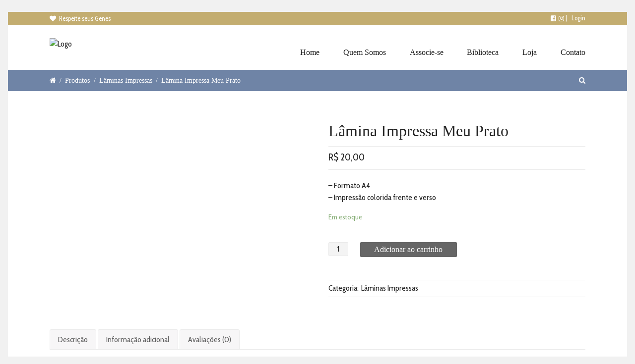

--- FILE ---
content_type: text/css
request_url: https://ibnfuncional.com.br/wp-content/themes/cookbook/style.css?ver=6.7.4
body_size: 21790
content:
/*
Theme Name: Cookbook
Description: Multi-purpose Food Blog Theme
Theme URI: http://themeforest.net/
Author: ThemeCanon
Author URI: http://themecanon.com
Version: 1.6
Tags: light, dark, one-column, two-columns, three-columns, four-columns, right-sidebar, responsive-layout
License:
License URI:
*/


/* ==========================================================================
   TABLE OF CONTENTS
   
   01. Theme Colors
   02. Theme Fonts
   03. Typography
   
   ========================================================================== */





/******************************************************************************
		01. THEME COLOURS
		
		01. Body Background
		02. Main Plate Background
		03. General Body Text
		04. Body Link Text
		05. Body Link Text Hover
		06. Main Headings
		07. Secondary Body Text
		08. Logo as Text
		09. Pre Header Background
		10. Pre Header Text
		11. Pre Header Text Hover
		12. Pre Header Tertiary Menu
		13. Header Background
		14. Header Text
		15. Header Text Hover
		16. Header 2nd Menu
		17. Header 3rd menu
		18. Post Header Background
		19. Post Header Text
		20. Post Header Text Hover
		21. Post Header Tertiary Menu
		22. Sidr Block Background
		23. Sidr Block Text
		24. Block Headings Background
		25. Block Headings 2 Background
		26. Feature Text Color 1
		27. Quotes Text
		28. White Text
		29. Button Color 1
		30. Button Color 1 Hover
		31. Light Blocks Background
		32. Featured Title Background
		33. Menu Border Color
		34. Main Border Color
		35. Form Elements
		36. Pre Footer Background
		37. Pre Footer Text Color
		38. Pre Footer Text Hover
		39. Footer Background
		40. Footer Text Color
		41. Footer Text Hover
		42. Footer Text Color 2
		43. Footer Border Color
		44. Secondary Footer Block
		45. Baseline
		46. Baseline Text
		47. Baseline Text Hover
		
		*******************************************************************************/
		
		

/* 
01. BODY BACKGROUND ________________________________________________________ */
html{
	background-color: #f1f1f1; 
}



/* 
02. MAIN PLATE BACKGROUND __________________________________________________ */
.outter-wrapper, 
.text-seperator-line h5, 
.comment-num, 
fieldset.boxy fieldset, 
.mosaic-backdrop,
ul.graphs > li, 
ul.review-graph > li .rate-span, 
ul.comments .even, 
.maintenance_notice, 
.text-seperator-line .btn, 
.text-seperator-line .btn:hover,

/* WOO COMMERCE */
.woocommerce #payment div.payment_box, 
.woocommerce-page #payment div.payment_box, 
.woocommerce div.product .woocommerce-tabs ul.tabs li.active, 
.woocommerce #content div.product .woocommerce-tabs ul.tabs li.active, 
.woocommerce-page div.product .woocommerce-tabs ul.tabs li.active, 
.woocommerce-page #content div.product .woocommerce-tabs ul.tabs li.active,

/* ROYAL SLIDER */
.Canon_Slider_1 .rsThumb.rsNavSelecteds, 
.Canon_Slider_3 .rsThumb.rsNavSelected, 
.Canon_Slider_1 .rsThumb:nth-child(odd),

/* VC SUPPORT */
.wpb_tabs .wpb_tabs_nav li.ui-tabs-active, 
.wpb_tabs .wpb_tabs_nav li.ui-tabs-active:hover,

/* BUDDYPRESS */
#buddypress div.item-list-tabs ul li.selected, 
#buddypress div.item-list-tabs ul li.current, 
#buddypress div.item-list-tabs ul li.selected a, 
#buddypress div.item-list-tabs ul li.current a, 
#buddypress .item-list-tabs.activity-type-tabs ul li.selected, 
#bbpress-forums div.odd, #bbpress-forums ul.odd,

/* EVENTS CALENDAR */
.tribe-events-list-separator-month span, 
.single-tribe_events .tribe-events-schedule .tribe-events-cost, 
.tribe-events-sub-nav li a, 
.tribe-events-calendar .tribe-events-tooltip, 
.tribe-events-week .tribe-events-tooltip, 
.recurring-info-tooltip {
	background-color: #ffffff;
}	



/* 
03. GENERAL BODY TEXT ______________________________________________________ */
html, 
button, 
input, 
select, 
textarea, 
.comment-num,

/* EVENTS CALENDAR */
.tribe-events-calendar .tribe-events-tooltip, 
.tribe-events-week .tribe-events-tooltip, 
.recurring-info-tooltip  {
	color: #222222; 
}
	


/* 
04. BODY LINK TEXT _________________________________________________________ */
.body-wrapper a, 
.boxy blockquote cite, 
ul.comments li .more a:nth-child(2):before, 

/* REV SLIDER */
.tp-caption .read_more:hover,
  
/* VC SUPPORT */
.wpb_toggle, 
.text-seperator-line a.btn:hover, 
.text-seperator-line a.btn, 
.widget.woocommerce ul.product-categories li:before {
	color: #222222;
}



/* 
05. BODY LINK TEXT HOVER ___________________________________________________ */
.body-wrapper a:hover, 
ul.tab-nav li:hover, a.title:hover *, 
a:hover *, 
.link-multipages a:hover,
.text-seperator-line h5,


/* REV SLIDER */
.tp-caption .read_more,
 
/* VC SUPPORT */
.wpb_toggle:hover, 
.wpb_tour_tabs_wrapper 
.wpb_tabs_nav li a:hover, 
.text-seperator-line a.btn:hover,

/* WOOCOMMERCE */
.woocommerce nav.woocommerce-pagination ul li span.current, 
.woocommerce nav.woocommerce-pagination ul li a:hover, 
.woocommerce nav.woocommerce-pagination ul li a:focus, 
.woocommerce #content nav.woocommerce-pagination ul li span.current, 
.woocommerce #content nav.woocommerce-pagination ul li a:hover, 
.woocommerce #content nav.woocommerce-pagination ul li a:focus, 
.woocommerce-page nav.woocommerce-pagination ul li span.current, 
.woocommerce-page nav.woocommerce-pagination ul li a:hover, 
.woocommerce-page nav.woocommerce-pagination ul li a:focus, 
.woocommerce-page #content nav.woocommerce-pagination ul li span.current, 
.woocommerce-page #content nav.woocommerce-pagination ul li a:hover, 
.woocommerce-page #content nav.woocommerce-pagination ul li a:focus,

/* ROYAL SLIDER */
.canonSlider .feat-title h6.meta a:hover,

/* BBPRESS */
#bbpress-forums #bbp-single-user-details #bbp-user-navigation li.current a,

/* EVENTS CALENDAR */
.tribe-events-list-separator-month span, 
.tribe-events-sub-nav li a, 
.tribe-events-tooltip .date-start.dtstart, 
.tribe-events-tooltip .date-end.dtend, 
.single-tribe_events .tribe-events-schedule .tribe-events-cost, 
.tribe-bar-active a   {
	color: #c3ad70;
}



/* 
06. MAIN HEADINGS TEXT ___________________________________________________ */
h1, h2, h3, h4, h5, h6,

/* WOO COMMERCE */
.woocommerce ul.products li.product .price, 
.woocommerce-page ul.products li.product .price, 
.woocommerce table.cart a.remove:hover, 
.woocommerce #content table.cart a.remove:hover, 
.woocommerce-page table.cart a.remove:hover, 
.woocommerce-page #content table.cart a.remove:hover, 
.summary.entry-summary .price span,  
.woocommerce div.product .woocommerce-tabs ul.tabs li a, 
.woocommerce #content div.product .woocommerce-tabs ul.tabs li a, 
.woocommerce-page div.product .woocommerce-tabs ul.tabs li a, 
.woocommerce-page #content div.product .woocommerce-tabs ul.tabs li a, 
mark,

/* BBPRESS*/
#bbpress-forums .bbp-forum-title, 
#bbpress-forums .bbp-topic-permalink,

/* BUDDYPRESS */
#buddypress .activity-meta a.bp-primary-action span,

/* EVENTS CALENDAR */
.single-tribe_events .tribe-events-schedule * {
	 color: #222222;
}



/* 
07. SECONDARY BODY TEXT ___________________________________________________ */
.cookbook_more_posts .meta, 
.tweet .meta, 
.post-date, 
.rss-date, 
.review-box .star-rating, 
.multi_navigation_hint,
 p.link-pages,

/* WOO COMMERCE */
 .woocommerce-result-count, 
 .woocommerce ul.products li.product .price del, 
 .woocommerce-page ul.products li.product .price del, 
 .summary.entry-summary .price del span,  
 .woocommerce .cart-collaterals .cart_totals p small, 
 .woocommerce-page .cart-collaterals .cart_totals p small, 
 .woocommerce .star-rating:before, 
 .woocommerce-page .star-rating:before,
 
 /* BBPRESS*/
   .bbp-forum-header a.bbp-forum-permalink, 
   .bbp-topic-header a.bbp-topic-permalink, 
   .bbp-reply-header a.bbp-reply-permalink,
   #bbpress-forums .bbp-topic-header .bbp-meta a.bbp-topic-permalink, 
   #bbpress-forums #bbp-single-user-details #bbp-user-navigation a,
 
 /* BUDDYPRESS */
   #buddypress div#item-header div#item-meta,
 
 /* EVENTS CALENDAR */
   .tribe-events-sub-nav li a:hover, 
   .tribe-events-event-meta .tribe-events-venue-details, 
   .tribe-events-thismonth div:first-child, 
   .tribe-events-list-widget ol li .duration,
   .tribe-bar-views-list li:before {
	color: #adadad;
}



/* 
08. LOGO AS TEXT ___________________________________________________________ */
.outter-wrapper .logo.logo-text a{
	color: #222222;
}



/* 
09. PRE HEADER BLOCK BACKGROUND ____________________________________________ */
.outter-wrapper.pre-header-container, 
.pre-header-container .nav ul, 
.outter-wrapper.search-header-container{
	background-color: #4c565c;
}



/* 
10. PRE HEADER BLOCK TEXT __________________________________________________ */
.pre-header-container, 
.pre-header-container *, 
.pre-header-container a, 
.pre-header-container a *, 
.pre-header-container .hasCountdown * {
	color: #ffffff;
}



/* 
11. PRE HEADER BLOCK TEXT HOVER ______________________________________________ */
.pre-header-container a:hover, .pre-header-container a:hover *,
.pre-header-container li.current-menu-ancestor > a, 
.pre-header-container .sub-menu li.current-menu-ancestor > a:hover,  
.pre-header-container li.current-menu-item > a{
	color: #c3ad70;
}




/* 
12. PRE HEADER TERTIARY MENU BACKGROUND _________________________________________________ */
 .pre-header-container ul ul.sub-menu ul.sub-menu, 
 .pre-header-container ul li:hover ul ul:before{
	background-color: #333d43;
}





/* 
13. HEADER BLOCK BACKGROUND ____________________________________________ */
.outter-wrapper.header-container, 
.header-container .nav ul{
		background-color: #ffffff;
}



/* 
14. HEADER BLOCK TEXT __________________________________________________ */
.header-container, 
.header-container *, 
.header-container a, 
.header-container a *, 
.header-container .hasCountdown * {
	color: #222222;
}



/* 
15. HEADER BLOCK TEXT HOVER ________________________________________________ */
.header-container a:hover, 
.header-container a:hover *,
.header-container li.current-menu-ancestor > a,
.header-container li.current-menu-ancestor.fa:before,
.header-container li.current-menu-item.fa:before,
.header-container li:hover.fa:before, 
.header-container .sub-menu li.current-menu-ancestor > a:hover,  
.header-container li.current-menu-item > a{
	color: #c3ad70;
}



/* 
16. HEADER CONTAINER 2nD MENU  __________________________________________________ */
.header-container .nav li ul:before,
.header-container .nav li ul{
     background-color: #fafafa; 
}



/* 
17. HEADER CONTAINER 3RD MENU  __________________________________________________ */ 
.header-container .nav li:hover ul ul, 
.header-container .nav li:hover ul ul:before{
	background-color: #f1f1f1;
}




/* 
18. POST HEADER BLOCK BACKGROUND ______________________________________________ */
.outter-wrapper.post-header-container, 
.post-header-container .nav ul{
	background-color: #1f272a;
}




/* 
19. POST HEADER BLOCK TEXT ____________________________________________________ */
.post-header-container, 
.post-header-container *, 
.post-header-container a, 
.post-header-container a *, 
.post-header-container .hasCountdown * {
	color: #ffffff;
}



/* 
20. POST HEADER BLOCK TEXT HOVER____________________________________________________ */
.post-header-container a:hover, 
.post-header-container a:hover *,
.post-header-container li.current-menu-ancestor > a, 
.post-header-container .sub-menu li.current-menu-ancestor > a:hover,  
.post-header-container li.current-menu-item > a,
.post-header-container .toolbar-search-btn *:hover {
	color: #c3ad70;
}




/* 
21. POST TERTIARY MENU BACKGROUND _________________________________________________ */
.post-header-container .nav li:hover ul ul, 
.post-header-container .nav li:hover ul ul:before{
	background-color: #141312;
}

	
/* 
21. HEADER IMAGE TEXT _________________________________________________ */
.pre-header-container.image-header-container .header_img_text *,
.header-container.image-header-container .header_img_text *,
.post-header-container.image-header-container .header_img_text *{
	color: #ffffff;
}



/* 
22. SIDR BLOCK BACKGROUND ______________________________________________ */
.sidr, 
.ui-autocomplete li {
	background-color: #20272b;
}



/* 
23. SIDR MENU TEXT ______________________________________________________ */
.sidr a, 
.ui-autocomplete li a,
.ui-autocomplete li{
	color: #fff;
}



/* 
24. BLOCK HEADINGS BACKGROUND ______________________________________________ */
.tab-nav li.active, 
h3.v_nav.v_active, 
.text-seperator-bar, 
.widget_calendar caption {
	background-color: #20272b;
}



	
/* 
25. 2ND BLOCK HEADINGS BACKGROUND ______________________________________________ */
.tab-nav li, 
h3.v_nav, 
.text-seperator-bar .btn:hover {
	background-color: #4c565c;
}




/* 
26. FEATURE TEXT COLOR 1 ______________________________________________________ */
.feat-1, 
.feat-1 *, 
.feat-1 a, 
a.feat-1, 
.sidr a:hover, 
.breadcrumb-wrapper a:hover, 
.breadcrumb-wrapper a:hover *, 
h1 span, 
h2 span, 
h3 span,  
blockquote cite, 
a.feat-title:hover, 
ul.comments .meta a, 
.paging .meta, 
.paging .col-1-2:before, 
.paging .col-1-2:after, 
nav li.fa:before, 
.logo.logo-text a:hover, 
.canon_animated_number h1.super, 
.statistics li em, 
.page-numbers .current, 
.sticky:before, 
a.toggle-btn.active:after, 
a.accordion-btn.active:after, 
a.sc_toggle-btn.active:after, 
a.sc_accordion-btn.active:after, 
a.toggle-btn.active, 
a.accordion-btn.active, 
a.sc_toggle-btn.active, 
a.sc_accordion-btn.active, 
.cookbook_fact h4.fittext, 
ol > li:before, 
div.widget ul li:before,
.post ul li:before, 
.link-multipages a,
.tc-info-box ul.tc-info-box-ul li:before,
.widget_tag_cloud .tagcloud a:before,
.page-numbers.current,
.ui-autocomplete li.ui-state-focus,
  
/* VC SUPPPORT */
.wpb_toggle_title_active, 
.wpb_tour .wpb_tabs_nav li.ui-tabs-active a, 
.ui-accordion-header-active a,

/* WOO COMMERCE */
.shipping_calculator h2 a, 
.woocommerce table.cart a.remove, 
.woocommerce #content table.cart a.remove, 
.woocommerce-page table.cart a.remove, 
.woocommerce-page #content table.cart a.remove, 
.woocommerce form .form-row .required, 
.woocommerce-page form .form-row .required, 
.woocommerce div.product .woocommerce-tabs ul.tabs li a:hover, 
.woocommerce #content div.product .woocommerce-tabs ul.tabs li a:hover, 
.woocommerce-page div.product .woocommerce-tabs ul.tabs li a:hover, 
.woocommerce-page #content div.product .woocommerce-tabs ul.tabs li a:hover, 
.woocommerce .star-rating span:before, 
.woocommerce-page .star-rating span:before, 
.woocommerce div.product .stock, 
.woocommerce #content div.product .stock, 
.woocommerce-page div.product .stock, 
.woocommerce-page #content div.product .stock, 
.woocommerce div.product .out-of-stock, 
.woocommerce #content div.product .out-of-stock, 
.woocommerce-page div.product .out-of-stock,
.woocommerce-page #content div.product .out-of-stock,

/* ROYAL SLIDER */
.canonSlider .feat-title h6.meta, 
.canonSlider .feat-title h6.meta a, 
.canonSlider .rsThumb.rsNavSelected h3, 
.canonSlider .rsThumb h6, 
.canonSlider .rsThumb h6 a,

/* BBPRESS*/
#bbpress-forums .bbp-forum-title:hover, 
#bbpress-forums .bbp-topic-permalink:hover, 
.bbp-forum-header a.bbp-forum-permalink:hover, 
.bbp-topic-header a.bbp-topic-permalink:hover, 
.bbp-reply-header a.bbp-reply-permalink:hover, 
#bbpress-forums .bbp-topic-header .bbp-meta a.bbp-topic-permalink:hover, 
#bbpress-forums #bbp-single-user-details #bbp-user-navigation li a:hover, 
.widget_display_stats dl dd strong,

/* BUDDYPRESS */
#buddypress div.item-list-tabs ul li.selected a, 
#buddypress div.item-list-tabs ul li.current a,

/* EVENTS CALENDAR */
#tribe-bar-collapse-toggle:hover{
	color: #c3ad70;
}



/* 
27. QUOTES TEXT ______________________________________________________________ */
.boxy blockquote, 
blockquote{
	color: #555f64;
}



/* 
28. WHITE TEXT _______________________________________________________________ */
.breadcrumb-wrapper, 
.breadcrumb-wrapper a, 
.tab-nav li, 
h3.v_nav, 
ol.sc_graphs li,
.post-tag-cloud li a:hover, 
.feat-block-1, 
.feat-block-2, 
.feat-block-3, 
.feat-block-4, 
.feat-block-5, 
.text-seperator-bar h5, 
.text-seperator-bar .btn, 
.text-seperator-bar .btn:hover, 
.btn, 
input[type=button], 
input[type=submit], 
button, 
.mosaic-overlay *,
.search_controls li em, 
.widget_calendar caption, 
.flex-direction-nav a, 
.flex-direction-nav a:hover, 
.widget_rss .widget-title .rsswidget,
a.btn, a.btn:hover, 
.body-wrapper .btn:hover, 
.body-wrapper .flex-direction-nav a:hover,
.widget.cookbook_social_links ul.social-links:not(.standard) li a,
.widget.cookbook_social_links ul.social-links:not(.standard) li a:hover *,

/* VC SUPPORT */
.wpb_teaser_grid .categories_filter li.active a, 
 
/* WOO COMMERCE */
.woocommerce span.onsale, 
.woocommerce-page span.onsale,

/* BBPRESS*/
#bbp_reply_submit, 
button.button, 
.bbp-pagination-links a.next.page-numbers, 
.bbp-pagination-links a.prev.page-numbers, 
.bbp-logged-in .button.logout-link,

/* BUDDYPRESS */
#buddypress button, 
#buddypress a.button, 
#buddypress input[type="submit"], 
#buddypress input[type="button"], 
#buddypress input[type="reset"], 
#buddypress ul.button-nav li a, 
#buddypress div.generic-button a, 
#buddypress .comment-reply-link, 
a.bp-title-button, 
#buddypress button:hover, 
#buddypress a.button:hover, 
#buddypress input[type="submit"]:hover, 
#buddypress input[type="button"]:hover, 
#buddypress input[type="reset"]:hover, 
#buddypress ul.button-nav li a:hover, 
#buddypress div.generic-button a:hover, 
#buddypress .comment-reply-link:hover, 
a.bp-title-button:hover, 
#buddypress #profile-edit-form ul.button-nav li a, 
.bp-login-widget-user-links .bp-login-widget-user-logout a,

/* EVENTS CALENDAR */
.tribe-events-event-cost span, 
a.tribe-events-read-more, 
a.tribe-events-read-more:hover, 
.tribe-events-list-widget .tribe-events-widget-link a   {
	color: #ffffff;
}



/* 
29. BUTTON COLOR 1 ____________________________________________________________ */
.btn, 
input[type=button],
input[type=submit],
button,
.feat-block-1,
.search_controls li,
.post-tag-cloud li a:hover,
.search_controls li:hover,
.ui-state-focus,
  ul.graphs > li .rate-span div,
 ul.review-graph > li .rate-span div,
 .widget.cookbook_social_links ul.social-links:not(.standard) li a,

/* VC SUPPORT */
.wpb_teaser_grid .categories_filter li.active,
.wpb_button_a .wpb_button.wpb_btn-inverse:hover,
.vc_btn_black:hover,
.vc_btn-juicy_pink, 
a.vc_btn-juicy_pink, 
button.vc_btn-juicy_pink,

/* WOO COMMERCE */
.woocommerce a.button, 
.woocommerce button.button, 
.woocommerce input.button, 
.woocommerce #respond input#submit, 
.woocommerce #content input.button, 
.woocommerce-page a.button, 
.woocommerce-page button.button, 
.woocommerce-page input.button, 
.woocommerce-page #respond input#submit, 
.woocommerce-page #content input.button,  
.woocommerce a.button.alt, 
.woocommerce button.button.alt, 
.woocommerce input.button.alt, 
.woocommerce #respond input#submit.alt, 
.woocommerce #content input.button.alt, 
.woocommerce-page a.button.alt, 
.woocommerce-page button.button.alt, 
.woocommerce-page input.button.alt, 
.woocommerce-page #respond input#submit.alt, 
.woocommerce-page #content input.button.alt, 
.woocommerce-message:before, 
.woocommerce .shop_table.cart td.actions .button.alt, 
.woocommerce .shop_table.cart td.actions .button:hover, 
.woocommerce .woocommerce-message a.button:hover,
.widget_price_filter .ui-slider .ui-slider-handle,

/* BBPRESS */
#bbp_reply_submit, 
button.button, 
.bbp-logged-in .button.logout-link,
.bbp-pagination-links a.next.page-numbers, 
.bbp-pagination-links a.prev.page-numbers,

/* BUDDYPRESS */
#buddypress button, 
#buddypress a.button, 
#buddypress input[type="submit"], 
#buddypress input[type="button"], 
#buddypress input[type="reset"], 
#buddypress ul.button-nav li a, 
#buddypress div.generic-button a, 
#buddypress .comment-reply-link, 
a.bp-title-button, 
#buddypress #profile-edit-form ul.button-nav li a, 
.bp-login-widget-user-logout a,


/* EVENTS CALENDAR */
.tribe-events-list-widget .tribe-events-widget-link a, 
.tribe-events-read-more, 
.tribe-events-calendar .tribe-events-has-events:after,

/* GRAVITY FORMS */
.gf_progressbar_percentage {
	background-color: #c3ad70;
}



/* 
30. BUTTON COLOR 1 HOVER ______________________________________________________ */
.btn:hover,
input[type=button]:hover, 
input[type=submit]:hover, 
button:hover,
.widget.cookbook_social_links ul.social-links:not(.standard) li a:hover,

/* VC SUPPORT */
.wpb_button_a .wpb_button.wpb_btn-inverse, 
.vc_btn_black, 
.vc_btn-juicy_pink:hover, 
a.vc_btn-juicy_pink:hover, 
button.vc_btn-juicy_pink:hover,

/* WOO COMMERCE */
p.demo_store, 
.woocommerce a.button:hover,
.woocommerce button:hover,
.woocommerce button.button:hover,
.woocommerce input.button:hover,
.woocommerce #respond input#submit:hover,
.woocommerce #content input.button:hover,
.woocommerce-page a.button:hover,
.woocommerce-page button.button:hover,
.woocommerce-page input.button:hover,
.woocommerce-page #respond input#submit:hover,
.woocommerce-page #content input.button:hover,
.woocommerce .shop_table.cart td.actions .button,
.woocommerce .shop_table.cart td.actions .button.alt:hover,
.woocommerce .woocommerce-message a.button,
.product .cart button.single_add_to_cart_button:hover,
#place_order:hover,
.woocommerce span.onsale,
.woocommerce-page span.onsale,

/* BBPRESS */
#bbp_reply_submit:hover, 
button.button:hover, 
.bbp-pagination-links a.next.page-numbers:hover, 
.bbp-pagination-links a.prev.page-numbers:hover, 
.bbp-logged-in .button.logout-link:hover,

/* BUDDYPRESS */
#buddypress button:hover, 
#buddypress a.button:hover, 
#buddypress input[type="submit"]:hover, 
#buddypress input[type="button"]:hover, 
#buddypress input[type="reset"]:hover, 
#buddypress ul.button-nav li a:hover, 
#buddypress div.generic-button a:hover, 
#buddypress .comment-reply-link:hover, 
a.bp-title-button:hover, 
#buddypress #profile-edit-form ul.button-nav li a:hover, 
.bp-login-widget-user-logout a:hover,

/* EVENTS CALENDAR */
.tribe-events-read-more:hover, 
.tribe-events-list-widget .tribe-events-widget-link a:hover,  
.tribe-events-event-cost span {
	background-color: #20272b;
}



/* 
31. LIGHT BLOCKS BACKGROUND ___________________________________________________ */
table.table-style-1 tr:nth-child(2n+2),
table.table-style-1 th,
fieldset.boxy,
.message.promo,
.post-container .boxy,
.boxy.author,
ul.comments .odd,
.post-tag-cloud li a,
.form-style-2 input[type=text],
.form-style-2 input[type=email],
.form-style-2 input[type=password],
.form-style-2 textarea,
.form-style-2 input[type=tel],
.form-style-2 input[type=range],
.form-style-2 input[type=url],
.form-style-2 input[type=number],
.boxy.review-box,
.comments #respond.comment-respond,
.tc-info-box,

/* VC SUPPORT */
.wpb_tour_next_prev_nav span,
.wpb_tour_next_prev_nav span,
.wpb_teaser_grid .categories_filter li,
.wpb_call_to_action,
.vc_call_to_action,
.wpb_gmaps_widget .wpb_wrapper,
.vc_progress_bar .vc_single_bar,
.wpb_tabs .wpb_tabs_nav li, 
.wpb_tabs .wpb_tabs_nav li:hover,
.Canon_Slider_3 .rsThumb,

/* WOO COMMERCE */
input.input-text,
.woocommerce ul.products li.product,
.woocommerce ul.products li.product.last .woocommerce-page ul.products li.product,
.col2-set.addresses .address,
.woocommerce-message,
.woocommerce div.product .woocommerce-tabs ul.tabs li,
.woocommerce #content div.product .woocommerce-tabs ul.tabs li,
.woocommerce-page #content div.product .woocommerce-tabs ul.tabs li,
.woocommerce #payment,
.woocommerce-page #payment,
.woocommerce-main-image img,
input#coupon_code,
.widget_price_filter .price_slider_wrapper .ui-widget-content,
.woocommerce nav.woocommerce-pagination ul li span.current, 
.woocommerce nav.woocommerce-pagination ul li a:hover, 
.woocommerce nav.woocommerce-pagination ul li a:focus, 
.woocommerce #content nav.woocommerce-pagination ul li span.current, 
.woocommerce #content nav.woocommerce-pagination ul li a:hover, 
.woocommerce #content nav.woocommerce-pagination ul li a:focus, 
.woocommerce-page nav.woocommerce-pagination ul li span.current, 
.woocommerce-page nav.woocommerce-pagination ul li a:hover, 
.woocommerce-page nav.woocommerce-pagination ul li a:focus, 
.woocommerce-page #content nav.woocommerce-pagination ul li span.current, 
.woocommerce-page #content nav.woocommerce-pagination ul li a:hover, 
.woocommerce-page #content nav.woocommerce-pagination ul li a:focus,

/* ROYAL SLIDER */
.cookbookDefault,
.cookbookDefault .rsOverflow,
.cookbookDefault .rsSlide,
.cookbookDefault .rsVideoFrameHolder,
.cookbookDefault .rsThumbs,

/* BUDDYPRESS */
#bbpress-forums li.bbp-header, 
#bbpress-forums div.even, 
#bbpress-forums ul.even, 
#bbpress-forums li.bbp-header, 
#bbpress-forums li.bbp-footer, 
#bbpress-forums div.bbp-forum-header, 
#bbpress-forums div.bbp-topic-header, 
#bbpress-forums div.bbp-reply-header,

/* EVENTS CALENDAR */
.tribe-events-sub-nav li a:hover, 
.tribe-events-loop .hentry, 
.tribe-events-tcblock {
    background-color: #f6f6f6;
}



/* 
32. FEATURED TITLE BACKGROUND ___________________________________________________ */
.feat-title{
	background-color: #ffffff;
}



/* 
33. MENU BORDER COLOR ___________________________________________________ */
.post-header-container #navigation .nav li a, 
.header-container .nav ul#nav > li a, 
.sidr ul, 
.sidr ul li, 
.post-header-container.nav-container nav ul > li > a, 
.header-style-4 nav > ul > li > a{
	border-color: #2b363c!important;
} 



/* 
34. MAIN BORDER COLOR ___________________________________________________ */
.tab-contents,
.body-wrapper ul.thumb-list li,
.body-wrapper ul.wiget-comment-list li,
hr,
.text-seperator-line div,
blockquote.right,
blockquote.left,
pre,
table.table-style-1,
table.table-style-1 th,
table.table-style-1 td,
table.table-style-2,
table.table-style-2 th,
table.table-style-2 td,
.post-container,
.sitemap div > ul,
.page-heading,
.thumb-list.archive,
ul.comments,
.post-tag-cloud,
.paging,
.paging .col-1-2.prev,
input[type=text],
input[type=email],
input[type=password],
textarea,
input[type=tel],
input[type=range],
input[type=url],
input[type=number],
ul.toggle li,
ul.accordion li,
ul.toggle li:first-child,
ul.accordion li:first-child,
.cookbook_more_posts li,
aside .list-1 li,
ul.statistics li,
ul.tweets li.tweet,
.widget ul li,
.widget_archive ul li,
.widget_calendar th,
.widget_calendar td,
.widget_categories ul li,
.widget_nav_menu ul li,
.widget_meta ul li,
.widget_pages ul li,
.widget_recent_comments ul li,
.widget_recent_entries ul li,
.widget_tag_cloud .tagcloud a,
.tabs-tags a,
ul.graphs > li .rate-span,
ul.review-graph > li .rate-span,
.widget_rss ul li,
.cat-desription p:last-child,
.canon-cleanTabs-container ul.tab-nav li,
ul.toggle li,
ul.accordion li,
ul.sc_toggle li,
ul.sc_accordion li,
.multi_nav_control,
#comments_pagination .page-numbers:after,
img.avatar,
.tc-info-box-meta,
.widget-title,
 p.link-pages,

/* VC SUPPPORT */
.wpb_tabs .wpb_tabs_nav li,
.vc_separator.vc_sep_color_grey .vc_sep_line,
.vc_toggle,
.wpb_content_element.wpb_tabs .wpb_tour_tabs_wrapper .wpb_tab,
.wpb_tour .wpb_tabs_nav li,
.wpb_tour .wpb_tour_tabs_wrapper .ui-tabs-panel,
.wpb_content_element .wpb_accordion_wrapper .wpb_accordion_header,
.wpb_content_element.wpb_tabs .wpb_tour_tabs_wrapper .wpb_tab,
.wpb_teaser_grid ul.categories_filter,

/* WOO COMMERCE */
ul.products li .price,
ul.products li h3,
.woocommerce #payment div.payment_box,
.woocommerce-page #payment div.payment_box,
.col2-set.addresses .address,
p.myaccount_user,
.summary.entry-summary .price,
.summary.entry-summary .price,
.product_meta .sku_wrapper,
.product_meta .posted_in,
.product_meta .tagged_as,
.product_meta span:first-child,
.woocommerce-message,
.related.products,
.woocommerce .widget_shopping_cart .total,
.woocommerce-page .widget_shopping_cart .total,
.woocommerce div.product .woocommerce-tabs ul.tabs li,
.woocommerce #content div.product .woocommerce-tabs ul.tabs li,
.woocommerce-page div.product .woocommerce-tabs ul.tabs li,
.woocommerce-page #content div.product .woocommerce-tabs ul.tabs li,
.woocommerce div.product .woocommerce-tabs ul.tabs:before,
.woocommerce #content div.product .woocommerce-tabs ul.tabs:before,
.woocommerce-page div.product .woocommerce-tabs ul.tabs:before,
.woocommerce-page #content div.product .woocommerce-tabs ul.tabs:before,
.woocommerce div.product .woocommerce-tabs ul.tabs li.active,
.woocommerce #content div.product .woocommerce-tabs ul.tabs li.active,
.woocommerce-page div.product .woocommerce-tabs ul.tabs li.active,
.woocommerce-page #content div.product .woocommerce-tabs ul.tabs li.active,
.woocommerce #reviews #comments ol.commentlist li img.avatar,
.woocommerce-page #reviews #comments ol.commentlist li img.avatar,
.woocommerce #reviews #comments ol.commentlist li .comment-text,
.woocommerce-page #reviews #comments ol.commentlist li .comment-text,
.upsells.products,
.woocommerce #payment ul.payment_methods,
.woocommerce-page #payment ul.payment_methods,
.woocommerce form.login,
.woocommerce form.checkout_coupon,
.woocommerce form.register,
.woocommerce-page form.login,
.woocommerce-page form.checkout_coupon,
.woocommerce-page form.register,
.woocommerce #reviews #comments ol.commentlist,
.widget_price_filter .price_slider_wrapper .ui-widget-content,
.widget.woocommerce .tagcloud a,
.widget.woocommerce ul.product_list_widget li,
.widget.woocommerce ul.product-categories li,
.woocommerce nav.woocommerce-pagination ul li, 
.woocommerce #content nav.woocommerce-pagination ul li, 
.woocommerce-page nav.woocommerce-pagination ul li, 
.woocommerce-page #content nav.woocommerce-pagination ul li,
.woocommerce nav.woocommerce-pagination ul, 
.woocommerce #content nav.woocommerce-pagination ul, 
.woocommerce-page nav.woocommerce-pagination ul, 
.woocommerce-page #content nav.woocommerce-pagination ul,
.woocommerce table.shop_table td, 
.woocommerce-page table.shop_table td,
.woocommerce .cart-collaterals .cart_totals tr td, 
.woocommerce .cart-collaterals .cart_totals tr th, 
.woocommerce-page .cart-collaterals .cart_totals tr td, 
.woocommerce-page .cart-collaterals .cart_totals tr th,
.woocommerce .quantity input.qty, 
.woocommerce #content .quantity input.qty, 
.woocommerce-page .quantity input.qty, 
.woocommerce-page #content .quantity input.qty,

/* ROYAL SLIDER */
.Canon_Slider_1 .rsThumb,
.Canon_Slider_2 .rsThumbsVer,
.Canon_Slider_3 .rsThumb,
.Canon_Slider_3 .rsThumbsHor,
.Canon_Slider_2 .rsThumb,

/* BBPRESS */
#bbpress-forums div.bbp-forum-author img.avatar, 
#bbpress-forums div.bbp-topic-author img.avatar, 
#bbpress-forums div.bbp-reply-author img.avatar,
#bbp-user-navigation ul li, 
.widget_display_stats dl dt, 
.widget_display_stats dl dd, 
#bbpress-forums ul.bbp-lead-topic, 
#bbpress-forums ul.bbp-topics, 
#bbpress-forums ul.bbp-forums, 
#bbpress-forums ul.bbp-replies, 
#bbpress-forums ul.bbp-search-results, 
#bbpress-forums li.bbp-body ul.forum, 
#bbpress-forums li.bbp-body ul.topic, 
#bbpress-forums li.bbp-header, 
#bbpress-forums li.bbp-footer, 
div.bbp-forum-header, 
div.bbp-topic-header, 
div.bbp-reply-header,
textarea#bbp_reply_content,
#bbp_topic_content,
#bbpress-forums li.bbp-header li.bbp-forum-freshness,
#bbpress-forums li.bbp-body li.bbp-forum-freshness,
#bbpress-forums li.bbp-header li.bbp-topic-freshness,
#bbpress-forums li.bbp-body li.bbp-topic-freshness,

/* BUDDYPRESS */
#buddypress .item-list-tabs ul li, 
#buddypress #item-nav .item-list-tabs ul, 
#buddypress div#subnav.item-list-tabs, 
#buddypress #subnav.item-list-tabs li, 
#bp-login-widget-form, 
#buddypress #members-directory-form div.item-list-tabs ul li, 
#buddypress #members-directory-form div.item-list-tabs ul, 
#buddypress .activity-comments ul li, 
#buddypress div.activity-comments > ul > li:first-child, 
#buddypress .item-list-tabs.activity-type-tabs ul, 
#buddypress div.item-list-tabs ul li a span,
#bbpress-forums fieldset.bbp-form,

/* EVENTS CALENDAR */
#tribe-bar-form, 
#tribe-bar-views, 
.tribe-events-list-separator-month, 
.tribe-events-loop .hentry, 
.tribe-events-sub-nav li a, 
.events-archive.events-gridview #tribe-events-content table .vevent, 
.single-tribe_events .tribe-events-schedule, 
.tribe-events-single-section.tribe-events-event-meta, 
.single-tribe_events #tribe-events-footer, 
.tribe-events-list-widget ol li, 
.tribe-events-tcblock, 
.tribe-events-calendar .tribe-events-tooltip, 
.tribe-events-week .tribe-events-tooltip, 
.recurring-info-tooltip, 
.tribe-events-mobile.hentry.vevent,
#tribe-events-content .tribe-events-calendar td, 
#tribe-events-content table.tribe-events-calendar,
.tribe-events-loop .vevent.tribe-events-last, 
.tribe-events-list .vevent.hentry.tribe-event-end-month,

/* GRAVITY FORMS */
.gf_progressbar  {
    border-color: #eaeaea;
}





/* 
35. FORM ELEMENTS ___________________________________________________ */		
input[type=text],  
input[type=email], 
input[type=password], 
textarea, 
input[type=tel],  
input[type=range], 
input[type=url],
input[type=number],

/* BUDDYPRESS */
#buddypress .item-list-tabs ul li, 
#buddypress .standard-form textarea, 
#buddypress .standard-form input[type="text"], 
#buddypress .standard-form input[type="text"], 
#buddypress .standard-form input[type="color"], 
#buddypress .standard-form input[type="date"], 
#buddypress .standard-form input[type="datetime"], 
#buddypress .standard-form input[type="datetime-local"], 
#buddypress .standard-form input[type="email"], 
#buddypress .standard-form input[type="month"], 
#buddypress .standard-form input[type="number"], 
#buddypress .standard-form input[type="range"], 
#buddypress .standard-form input[type="search"], 
#buddypress .standard-form input[type="tel"], 
#buddypress .standard-form input[type="time"], 
#buddypress .standard-form input[type="url"], 
#buddypress .standard-form input[type="week"], 
#buddypress .standard-form select, 
#buddypress .standard-form input[type="password"], 
#buddypress .dir-search input[type="search"], 
#buddypress .dir-search input[type="text"], 
#buddypress form#whats-new-form textarea, 
#buddypress div.activity-comments form textarea, 
#buddypress div.item-list-tabs ul li.selected a span, 
#buddypress div.item-list-tabs ul li.current a span {
	background-color: #f4f4f4;
}		


		

/* 
36. PRE FOOTER ___________________________________________________ */	
.outter-wrapper.pre-footer-container,
.pre-footer-container .nav ul {
	background-color: #eaeaea;
}


/* 
37. PRE FOOTER TEXT___________________________________________________ */	
.pre-footer-container *{
	color: #28292c;
}



/* 
38. PRE FOOTER TEXT HOVER ___________________________________________________ */	
.pre-footer-container a:hover,
.pre-footer-container a:hover *{
	color: #c3ad70;
}




/* 
39. MAIN FOOTER ___________________________________________________ */
.outter-wrapper.main-footer-container{
	background-color: #272f33;
}


/* 
40. MAIN FOOTER TEXT___________________________________________________ */	
.main-footer-container *{
	color: #e3e5e7;
}



/* 
41. MAIN FOOTER TEXT HOVER ___________________________________________________ */	
.main-footer-container a:hover,
.main-footer-container a:hover *{
	color: #c3ad70;
}



/* 
42. MAIN FOOTER SECONDARY TEXT ___________________________________________________ */
.main-footer-container .cookbook_more_posts .meta *, 
.main-footer-container .tweet .meta, 
.main-footer-container .post-date,
.main-footer-container .widget-title{
	color: #ffffff;
}



/* 
43. MAIN FOOTER BORDER COLOR ___________________________________________________ */
.main-footer-container .tag-cloud a,
.main-footer-container .col-1-5,
.main-footer-container ul.list-1 li,
.main-footer-container ul.list-2 li,
.main-footer-container ul.list-3 li,
.main-footer-container .widget ul.toggle li,
.main-footer-container .widget ul.accordion li,
.main-footer-container .cookbook_more_posts li,
.main-footer-container ul.statistics li,
.main-footer-container ul.tweets li.tweet,
.main-footer-container .widget_archive ul li,
.main-footer-container .widget_calendar th,
.main-footer-container .widget_calendar td,
.main-footer-container .widget_categories ul li,
.main-footer-container .widget_nav_menu ul li,
.main-footer-container .widget_meta ul li,
.main-footer-container .widget_pages ul li,
.main-footer-container .widget_recent_comments ul li,
.main-footer-container .widget_recent_entries ul li,
.main-footer-container .widget_tag_cloud .tagcloud a,
.main-footer-container .canon-cleanTabs-container ul.tab-nav li,
.main-footer-container .tabs-tags a,
.main-footer-container .thumb-list li,
.main-footer-container .canon-cleanTabs-container .tab_content,
.main-footer-container ul.wiget-comment-list li,
.main-footer-container .wrapper > .col-1-2,
.main-footer-container .wrapper > .col-1-3,
.main-footer-container .wrapper > .col-1-4,
.main-footer-container .wrapper > .col-1-5,
.main-footer-container .wrapper > .col-2-3,
.main-footer-container .wrapper > .col-3-4,
.main-footer-container .wrapper > .col-2-5,
.main-footer-container .wrapper > .col-3-5,
.main-footer-container .wrapper > .col-4-5,
.main-footer-container .widget-title {
    border-color: #2b363c;
}



/* 
44. MAIN FOOTER SECONDARY BLOCK ___________________________________________________ */
.main-footer-container .widget_calendar caption,
.main-footer-container .btn,
.main-footer-container input[type=button],
.main-footer-container input[type=submit],
.main-footer-container button,
.main-footer-container .form-style-2 .btn,
.main-footer-container .form-style-2 input[type=button],
.main-footer-container .form-style-2 input[type=submit],
.main-footer-container .form-style-2 button,
.main-footer-container .search_controls li {
    background-color: #c3ad70;
}



/* 
45. POST FOOTER ___________________________________________________ */	
.outter-wrapper.post-footer-container,
.post-footer-container .nav ul,
.post-footer-container ul ul li:hover ul li {
	background-color: #171e20;
}



/* 
46. POST FOOTER TEXT___________________________________________________ */	
.post-footer-container *{
	color: #b6b6b6;
}



/* 
47. POST FOOTER TEXT HOVER ___________________________________________________ */	
.post-footer-container a:hover,
.post-footer-container a:hover *{
	color: #c3ad70;
}











/* ******************************************************************************
	   002. THEME FONTS
	   
	   01. Body Text
	   02. Main Headings
	   03. Navigation
	   04. Second / Meta Headings
	   05. Bold Text
	   06. Italic Text
	   07. Strong Text
	   08. Logo as Text 
       **************************************************************************/



/* 
01. BODY TEXT _______________________________________________________________ */ 
body,
input[type=text],
input[type=email],
input[type=password],
textarea,
input[type=tel],
input[type=range],
input[type=url],
input[type=number],
.canonSlider,
.fa *,
.tc-info-box-meta h5 span {
	font-family: 'source_sans_prolight';
}
	


	
/* 
02. MAIN HEADINGS TEXT ______________________________________________________ */ 
h1,
h2,
h3,
.widget_rss a.rsswidget,
.wpb_tour .wpb_tabs_nav li,

/* BBPRESS*/
#bbpress-forums .bbp-forum-title, 
#bbpress-forums .bbp-topic-permalink, 
#bbpress-forums div.bbp-forum-title h3, 
#bbpress-forums div.bbp-topic-title h3, 
#bbpress-forums div.bbp-reply-title h3, 
.bbp-pagination-links a, 
.bbp-pagination-links span.current,

/* BUDDYPRESS */
#buddypress .activity-meta a.bp-primary-action span {
	font-family: 'source_sans_prosemibold';
}




 
/* 
03. NAVIGATION ______________________________________________________________ */    
.nav a,  
.header-container .wrapper ul li a,
.header-container .canon_breadcrumbs li,  
.pre-header-container .wrapper ul li a,
.pre-header-container .canon_breadcrumbs, 
.post-header-container.nav-container a, 
.post-header-container .canon_breadcrumbs,  
.sidr a,
.responsive-menu-button {
	 font-family: 'source_sans_proregular';
}





/* 
04. SECOND / META HEADINGS  _________________________________________________ */ 
.breadcrumb-wrapper,
.main-footer-container h3.widget-title,
aside .widget-title,
.tab-nav li,
h3.v_nav,
h6.meta,
.rate-tab i,
.text-seperator-bar .btn,
blockquote cite,
legend,
.text-seperator-bar h5,
.text-seperator-line h5,
.text-seperator-bar .btn,
.text-seperator-line .btn,
ul.meta,
ul.meta a,
.page-heading,
ul.pagination li,
.paging .meta,
ul.comments .meta,
ul.comments li .more,
.comment-num,
.cookbook_more_posts .meta,
.read_more:before,
.tweet .meta,
.post-date,
ul.graphs > li,
ul.review-graph > li,
.rss-date,
h4,
h5,
h6,
.widget_rss .widget-title .rsswidget,
.text-seperator-line .btn,
ul.meta,
ul.meta a,
.meta,
.meta a,
.readmore,

/* VC SUPPORT */
.vc_separator h4,
.wpb_tabs .wpb_tabs_nav li a,
.wpb_tour .wpb_tour_next_prev_nav a,
.wpb_teaser_grid .vc_read_more,
.vc_carousel .vc_read_more,
h4.wpb_heading,
.wpb_widgetised_column .widget .widget-title,

/* BBPRESS */
.bbp-breadcrumb,
.bbp-header,

/* BUDDYPRESS */
 #buddypress #profile-edit-form ul.button-nav li a, 
 .bp-login-widget-user-logout a,
 #buddypress button, 
 #buddypress a.button, 
 #buddypress input[type="submit"], 
 #buddypress input[type="button"], 
 #buddypress input[type="reset"], 
 #buddypress ul.button-nav li a,
 #buddypress div.generic-button a, 
 #buddypress .comment-reply-link, 
 a.bp-title-button, 
 #buddypress #profile-edit-form ul.button-nav li a, 
 .bp-login-widget-user-logout a, 
 .tt_timetable .hours,
 
 /* EVENTS CALENDAR */
 .tribe-events-read-more, 
 .tribe-events-list-widget .tribe-events-widget-link a,
 .tribe-events-calendar th  {
	font-family: 'source_sans_prosemibold';
}





/* 
05. BOLD TEXT  ___________________________________________________________ */
strong,
b,
.page-heading,
ul.pagination li,
.paging .meta,
ul.comments .meta,
ul.comments li .more,
ol.sc_graphs li div,
.btn,
input[type=button],
input[type=submit],
.button,
button,
ul.toggle li a.toggle-btn,
ul.accordion li a.accordion-btn,
.statistics li span,
.read_more,
ul.pagination a,
ul.page-numbers,
#cancel-comment-reply-link,
a.toggle-btn:after,
a.accordion-btn:after,
a.sc_toggle-btn:after,
a.sc_accordion-btn:after,
a.toggle-btn,
a.accordion-btn,
a.sc_toggle-btn,
a.sc_accordion-btn,
ol > li:before,
ul.sitemap > li > a,
   
/* VC SUPPORT */
.wpb_toggle,
.wpb_accordion .wpb_accordion_header a,
.wpb_button_a .wpb_button,
.vc_btn,
.vc_progress_bar .vc_single_bar .vc_label,

/* BBPRESS*/
#bbpress-forums .bbp-forum-title, 
#bbpress-forums .bbp-topic-permalink, 
#bbpress-forums div.bbp-forum-title h3, 
#bbpress-forums div.bbp-topic-title h3, 
#bbpress-forums div.bbp-reply-title h3, 
.bbp-pagination-links a, 
.bbp-pagination-links span.current,

/* BUDDYPRESS */
#buddypress .activity-meta a.bp-primary-action span{
	font-family: 'source_sans_prosemibold';
}




/* 
06. ITALICS TEXT _______________________________________________________________ */ 
.lead,
em,
i,
blockquote,
.boxy blockquote,
.rate-tab strong,
.wp-caption-text,
ul.tweets li.tweet  {
	font-family: 'source_sans_prolight_italic';
}




/* 
07. STRONG TEXT  ___________________________________________________________ */
.rate-tab strong  {
	font-family: 'source_sans_prosemibold';
}




/* 
08. LOGO TEXT  ___________________________________________________________ */
.logo.logo-text a{
	font-family: 'source_sans_prolight';
}










/* ==========================================================================
   002. SPECIFIC TYPOGRAPHY SETTINGS - FONT SIZES
   ========================================================================== */

html {
	 font-size: 1em;
}


/* Pre Menu Support*/
.pre-header-container.pre-head-lr,
.pre-header-container.pre-head-lr *, 
.pre-header-container.pre-center-head,
.pre-header-container.pre-center-head *{
	font-size: .825rem;
}


/* Menu Support
.header-container,
.header-container *{
	font-size: 1rem;
}
*/

/* Post Menu Support*/
.post-header-container,
.post-header-container *{
	font-size: .9rem;
}








/* ==========================================================================
 General Font Sizes
========================================================================== */

.lead{
	font-size: 1.3rem;
} 

h1{
	font-size: 1.9rem;
}

h1.super{
	font-size: 4.25rem;	
}

h2{
	font-size: 1.5rem;	
}

h3,
.widget-title,
.post-title h2,
.feat-title h2,
.post-container .title *, 
.responsive-menu-button,
#menu-icon,
.widget_rss a.rsswidget  {
	font-size: 1.25rem;
}

h6.meta, 
.meta h6, 
.cookbook_more_posts .meta, 
.post-date, 
.rss-date aside .widget-title, 
legend, 
.text-seperator-bar h5,  
.text-seperator-bar .btn,
.readmore, 
ul.meta, 
ul.meta a, 
.page-heading, 
ul.pagination li, 
.paging .meta, 
ul.comments .meta, 
ul.comments li .more, 
.read_more,
.tweet .meta, 
ul.graphs > li div, 
ul.review-graph > li, 
.widget_rss .widget-title .rsswidget, 
#cancel-comment-reply-link,
.text-seperator-line .btn,
.pre-header-container ul.nav li.fa,
ul.tab-nav li

/* VC SUPPORT */
.wpb_tour .wpb_tour_next_prev_nav a,
.vc_separator h4, 
.wpb_tabs .wpb_tabs_nav li a, 
.wpb_teaser_grid .vc_read_more, 
.vc_carousel .vc_read_more,
h4.wpb_heading, 
.vc_progress_bar .vc_single_bar .vc_label, 
.tc-info-box-meta h6 {
	font-size: .75rem;
	text-decoration: none;
}


.tp-caption .read_more,
.text-seperator-line h5,
.thumb-list li h3{
	font-size: 1rem;
}

blockquote{
	font-size: 1.4rem;
}

.responsive-menu-button em,
.statistics li em{
	font-size: 1.15rem;
}




/* ==========================================================================
   003. TYPOGRAPHY
   ========================================================================== */
   
html {
    line-height: 1.5;
    overflow-x: hidden;
}

a, a *, a:hover, a:active, a:focus {
	outline: 0;
}

body *{
	-webkit-font-smoothing: antialiased; 
	font-smooth: always; 
	-moz-osx-font-smoothing: grayscale;
	font-weight: normal;
	font-style: normal;
}

h1, h2, h3{
	line-height: 1;
}

h1, h2{
	margin-top: 15px;
	margin-bottom: 15px;
}

em, i{
	font-style: normal;
}

:focus {
	outline: 0;
}

del {
	text-decoration: line-through;
}

.wrapper > h1:first-child, aside > .widget > h3:first-child{
	margin-top: 0;
} 

a{
	text-decoration: none;
}

.readmore-container{
	margin-top: 1.5em;
}

.post-container{
	border-bottom-style: solid;
	border-bottom-width: 1px;
	margin-bottom: 2.5em;
	padding-bottom: 2.5em;
}

.post-container .title *{
	margin-top: 0;
}

.post-container .boxy{
	padding: 3em;
	-webkit-box-sizing: border-box; 
	-moz-box-sizing: border-box; 
	box-sizing: border-box;
}

.post{
	margin-bottom: 2em;	
}

.post .title, .post-title .title{
	margin-top: 0;
 }

a.post-title, a.title{
	text-decoration: none;
}

.post h6.meta, h6.meta, .meta h6{
	margin-bottom: .5em;
	margin-top: 0;	
}

.single-meta h6{
	margin-top: .75em;
}

.post h6.meta a{
	text-decoration: none;
}

.boxy.author{
	-webkit-box-sizing: border-box; 
	-moz-box-sizing: border-box; 
	box-sizing: border-box;
	margin-bottom: 3em;
	padding: .25em 2em 1em;
}

.boxy.author .left.stay{
	margin-right: 1em;
}

.boxy.author a{
	text-decoration: none;
}

.author-social ul.social-links, .author-social ul.social-links li:first-child{
	padding-left: 0;
}

ul.meta{
	margin: 0!important;
	padding: 0!important;	
}

ul.meta a, .readmore{
	padding-top: 0em;
	padding-bottom: .5em;
}
ul.meta li{
	display: inline-block;
	padding-top: 0;
	padding-bottom: 0;
	padding-left: 0!important;
	padding-right: 1em;	
}

ul.meta li:last-child{
	padding-right: 0;
}

.readmore:before, .read_more:before, ul.comments li .more:before{
	content: "";
	padding-right: .5em;
}

.readmore:before, .read_more:before{
	padding-left: .5em;
}

.meta a:before{
	padding-right: .5em;
}

.meta .date:before{
	content: "";
}

.meta .user:before{
	content: "";
}

.text-seperator-bar, 
.text-seperator-line{
	display: block;
	padding: 0em;
	-webkit-box-sizing: border-box; 
	-moz-box-sizing: border-box; 
	box-sizing: border-box;
	margin-top: 3em;
	margin-bottom: 3em;
	min-height: 27px;
	border-radius: 2px;
}


.text-seperator-bar h5, 
.text-seperator-line h5, 
.text-seperator-bar .btn{
	margin: 0;
	padding: 0;
	display: inline-block;
	padding: .5em;
	-webkit-box-sizing: border-box; 
	-moz-box-sizing: border-box; 
	box-sizing: border-box;
	min-height: 27px;
}


.text-seperator-bar .btn{
	float: right;
	text-decoration: none;
	padding-left: .75em;
	-webkit-border-radius: 0 2px 2px 0;
	border-radius: 0 2px 2px 0;
}

 .text-seperator-line{
 	padding: 0;
 	position: relative;
 }
 
.text-seperator-line h5{
  	position: absolute;
  	top: 0;
  	padding-right: 1em;
  	padding-top: 0;
	padding-left: 0;
  }

.text-seperator-line div{
 	width: 100%;
 	height: 1px;
 	padding-top: 11px;
 	border-bottom-style: solid;
 	border-bottom-width: 1px; 	
}

hr{
	clear: both;
	border: none;
	border-bottom-style: solid;
	border-bottom-width: 1px;
	margin: 1.5em 0;
}

hr.dash{
	border-bottom-style: dashed;
}

hr.dots{
	border-bottom-style: dotted;
}

blockquote{
	margin: 1em 0;
	-webkit-box-sizing: border-box; 
	-moz-box-sizing: border-box; 
	box-sizing: border-box;
}

blockquote a{
	text-decoration: none;
}

blockquote.right{
	padding-left: 1em;
	border-left-style: solid;
	border-left-width: 2px;
	margin-left: 1em;
}

blockquote.left{
	padding-right: 1em;
	border-right-style: solid;
	border-right-width: 2px;
	margin-right: 1em;
}

.boxy blockquote{
	margin: 0;
	line-height: 1.2;
}

.canon_animated_number h1 .canon_animated_number_wrapper{
	margin-right: -3px;
}

.canon_animated_number h1.super{
    letter-spacing: -5px;
}







   
   
   
   
   


/* ==========================================================================
   04. THE BASE SETTINGS
   ========================================================================== */

/*
.wrapper, 
.post-header-container #navigation .nav, 
.post-header-container.nav-container nav, 
.ui-autocomplete{
	max-width: 1120px; 
}
*/

.wrapper, 
.post-header-container #navigation .nav, 
.post-header-container.nav-container nav, 
.ui-autocomplete,
.boxed-page .single-content > .vc_row,
.boxed-page .vc_desktop.vc_transform h1.title {
	max-width: 1120px;
}



/* Visual Composer Full Width settings */
.vc_desktop.vc_transform .boxed-page  .body-wrapper .wrapper,
.boxed-page  .vc_row.width-full{
	max-width: 100%;
	padding-left: 0;
	padding-right: 0;
	-webkit-box-sizing: border-box; 
	-moz-box-sizing: border-box; 
	box-sizing: border-box;
	left: 0!important;
	right: 0!important;
}

.boxed-page  .vc_row:first-child.width-full{
	padding-top: 0;	
}

.boxed-page .vc_row.width-full .vc_column_container > .vc_column-inner{
	padding-right: 0;
	padding-left: 0;
}

.boxed-page .vc_column_container  {
	padding-left: 0;
	padding-right: 0;
}


  
::-moz-selection {
    background-color: #b3d4fc;
    text-shadow: none;
}

::selection {
    background-color: #b3d4fc;
    text-shadow: none;
}

audio, canvas, img, video {
    vertical-align: middle;
}

a:active, a:hover {
  outline: 0;
}

.wrapper{ 
	margin: 0 auto;
	-webkit-box-sizing: border-box; 
	-moz-box-sizing: border-box; 
	box-sizing: border-box;
	padding: 1em 20px;
}

.outter-wrapper.body-wrapper{
	padding-bottom: 2em;
	padding-top: 1em;	
}

img{
	max-width: 100%;
	height: auto;
	vertical-align: middle; 
	border: none; 
}

.left img, .right img{
	width: 100%;
}

a, ul.header_toolbar li, a.title *, a *{
	-webkit-transition: all 150ms ease-in-out;
	-moz-transition: all 150ms ease-in-out;
	-ms-transition: all 150ms ease-in-out;
	-o-transition: all 150ms ease-in-out;
	transition: all 150ms ease-in-out;
	cursor: pointer;
}

aside .widget{
	margin-bottom: 2.5em;
}

.feature-image{
	margin-bottom: 2em;
}









/* ==========================================================================
   04. Main Navigation Styles
   ========================================================================== */

.mobile-header {
    display: none;
    width: 100%;
    text-align: center;
    padding-top: 5px;
}

.menuHideBtn{
	display: none!important;
}

#sidr-id-closebtn{
	text-align: right;
	font-size: 1.5rem;
}

.responsive-menu-button{
	font-size: 1.25rem;
	text-decoration: none;	
	line-height: 3;
	padding-top: .75em;
	padding-bottom: .75em;
}

.responsive-menu-button em{
	font-size: 1.1rem;
	padding-right: 5px;
}

.responsive-menu-button img{
	max-width: 100%;
	width: 100%;
}

.sticky-header-wrapper{
    position: relative;
    z-index: 999;
}

.sticky-header-wrapper  .countdown_amount{
	padding-left: 5px;
	padding-right: 2px;
}
.sticky-header-wrapper .countdown_section *{
	float: left;
}
.sticky-header-wrapper .hasCountdown strong{
	padding-right: 5px;
}
.sticky-header-wrapper .countdown_row.countdown_descr{
	display: block;
}




/* Header Container */
.header-container{
	clear: both;
}

.header-container .nav.social-links li{
	list-style-type: none;
	float: left;
}

.header-container .nav.social-links li a{
	padding-left: .5em;
	padding-right: 0;
}

.centered .logo{
	float: none;
}

.centered #nav > li{
	display: inline-block;
	float: none;
}

.centered #nav > li ul li{
	text-align: left;
}





   
/* Pre Menu Support*/
.pre-header-container.pre-head-lr,
.pre-header-container.pre-head-lr *, 
.pre-header-container.pre-center-head,
.pre-header-container.pre-center-head *{
	margin-top: 0;
	margin-bottom: 0;
}

.pre-header-container ul > li{
	padding: 0;
	padding-right: .5em;
	margin-right: .5em;
}

.pre-header-container .canon_breadcrumbs li{
	margin-right: 0;	
}

.pre-header-container ul.nav,
.pre-header-container ul.social-links,
.pre-header-container .header_text,
.pre-header-container .footer_text,
.pre-header-container .header_toolbar li,
.pre-header-container .countdown,
.pre-header-container .canon_breadcrumbs{
	line-height: 2;
}

.pre-header-container ul > li li, 
.pre-header-container ul > li:last-child{
	border: none;
}

.pre-header-container ul > li:last-child{
	padding-right: 0;
	margin-right: 0;
} 
    
.pre-header-container ul.social-link > li,
.pre-header-container ul.nav > li,
.pre-header-container .canon_breadcrumbs li{
	list-style-type: none;
	display: inline-block!important;
}

.pre-header-container .wrapper, 
.post-header-container .wrapper{
	padding-top: 0;
	padding-bottom: 0;
}   

.pre-header-container ul.sub-menu {
	position: absolute;
	display: none;
	z-index: 10000;
	margin-top: 0;
	-webkit-box-sizing: border-box;
	-moz-box-sizing: border-box;
	box-sizing: border-box;
	-webkit-border-radius: 0px 0px 3px 3px;
	border-radius: 0px 0px 3px 3px;
	margin-left: -.75em;
}

.pre-header-container ul.sub-menu > li {
	float: none;
	display: block;
	margin: 0;
	padding-left: 10px;
	padding: 0.3em;
	position: relative;
	line-height: 1.25;
}

.pre-header-container ul.sub-menu > li:last-child{
	padding-bottom: .5em;
}

.pre-header-container ul.sub-menu li a{
	padding-left: .9em;
	padding-top: 0em;
	padding-right: .9em;
	white-space: nowrap;
}

.pre-header-container ul li:hover > ul, 
.pre-header-container ul li.nav-parent.hover ul {
	display: block; 
}

.pre-header-container ul li:hover ul ul{
	display: none!important;
	position: absolute;
	left: 100%;
	top: 0;
	-webkit-border-radius: 0px 0px 3px 0px;
	border-radius: 0px 0px 3px 0px;
}

.pre-header-container ul ul ul{
	margin-left: 0!important;
}

.pre-header-container ul ul ul li{
	white-space: nowrap;
}

.pre-header-container ul li:hover ul ul:before{
	content:"";
	width: 8px;
	height: 8px;
	display: block;
	position: absolute;
	left:-4px;
	top:10px; /* you can adjust */
	-moz-transform: rotate(45deg);
	-webkit-transform: rotate(45deg);
	-o-transform: rotate(45deg);
	-ms-transform: rotate(45deg);
	transform: rotate(45deg);
	border: none;
}

.pre-header-container ul ul li:hover ul {
	display: block!important;
}

.pre-header-container .nav li.flag{
	padding-left: 25px!important;
	background-size: 18px ;
	background-repeat: no-repeat;
	background-position: 0px 7px;
	-webkit-box-sizing: border-box;
	-moz-box-sizing: border-box;
	box-sizing: border-box;
}

.pre-header-container .nav li.flag li.flag, 
.pre-header-container .nav li li.flag{
	background-position: 15px 7px;
	padding-left: 30px!important;
}

.pre-header-container .header_text *{
	display: inline;
}






/* Pre Centered */
.pre-header-container .centered .header_text li{
	float: none;
	display: inline;
}

.pre-header-container .centered ul.nav{
	margin-left: -1em;
}

.pre-header-container .centered ul.nav li ul li{
	text-align: left;
}

.outter-wrapper.image-header-container{
	padding-bottom: 1em;
	background-position: center top;
}

.pre-header li{
	position: relative;
}

.pre-header-container.canon_sticky{
	z-index: 1001!important;
}

.canon_sticky{
	width: 100%!important;
}





 
/* Main Header Support*/
.logo{
	display: inline-block;
	/*float: left;*/
	width: 100%;
	max-width: 141px;
}   

.bigLogo.logo{
	max-width: 270px;
}
  
.logo img, .logo-foot img{
	max-width: 100%;
}

.logo-text{
	font-size: 56px;
	display: inline-block;
}

.header-container .nav,
.header-container .nav *{
	line-height: 1.5;
	margin-top: 0;
	margin-bottom: 0;
}

.header-container .wrapper{
	padding-top: 0em;
	padding-bottom: 0em;
}   

.header-container ul.nav,
.header-container ul.social-links,
.header-container .header_text,
.header-container .footer_text,
.header-container .header_toolbar li,
.header-container .countdown,
.header-container .canon_breadcrumbs{
	line-height: 2.5;
}

.sticky-header-wrapper .header-container ul.nav > li{
	float: none;
	position: relative;
	margin: 0 .4em;
	display: inline-block;
}

.header-container ul li{
	position: relative;
}

.header-container ul li,
.header-container ul.nav > li > a,
.header-container .header_text{
	display: inline-block;
}

.header-container .main-header.left ul.nav > li:first-child > a, 
.header-container .main-header.left ul.nav > li:first-child {
	padding-left: 0;
	margin-left: 0;
}

.header-container ul.nav > li:last-child a, 
.header-container ul.nav > li:last-child,
.header-container ul.social-link > li:last-child a,
.header-container .right .header_toolbar li:last-child{
	padding-right: 0;
	margin-right: 0;
}

.header-container ul ul li:last-child {
	padding-bottom: .7em;
}

.header-container ul.social-link > li{
	padding-left: 0em;
	padding-right: 0em;
}

.header-container ul > li{
	padding-left: .75em;
	padding-right: .75em;
}

.header-container ul > li > ul a{
	padding-right: .75em!important;
}

.header-container ul.social-links > li{
	padding-left: 0;
	padding-right: 0;
}

.header-container ul.social-links > li a{
	padding-left: 0;
}

.header-container ul a{
	white-space: nowrap;
	padding: 0.3em .25em 0.5em;
}

.header-container a, 
.pre-header-container a, 
.post-header-container a, 
.nav .fa:before{
	white-space: nowrap;
	-webkit-transition: all 250ms ease-in-out;
	-moz-transition: all 250ms ease-in-out;
	-ms-transition: all 250ms ease-in-out;
	-o-transition: all 250ms ease-in-out;
	transition: all 250ms ease-in-out;
}

.nav-parent a{
	-webkit-transition: all 250ms ease-in-out;
	-moz-transition: all 250ms ease-in-out;
	-ms-transition: all 250ms ease-in-out;
	-o-transition: all 250ms ease-in-out;
	transition: all 250ms ease-in-out;
}

.header-container ul ul li, .header_toolbar li{
	list-style-type: none;
}

#menu-icon {
	display: none;
	font-size: 1.125rem;
	-webkit-transition: all 250ms ease-in-out;
	-moz-transition: all 250ms ease-in-out;
	-ms-transition: all 250ms ease-in-out;
	-o-transition: all 250ms ease-in-out;
	transition: all 250ms ease-in-out;
}

#menu-icon span{
	width: 19px;
	height: 15px;
	/* display: inline-block; */
	padding-right: 6px;
	position: relative;
	top: -1px;
	display: none;
}

#menu-icon span img{
	max-width: 100%;	
}

.header-container ul #nav{
	margin-top: 0px;
}

.sticky-header-wrapper .nav ul {
	position: absolute;
	display: none;
	min-width: 122px;
	z-index: 10000;
	margin-top: 0;
	-webkit-box-sizing: border-box;
	-moz-box-sizing: border-box;
	box-sizing: border-box;
	-webkit-border-radius: 3px 3px 3px 3px;
	border-radius: 3px 3px 3px 3px;
}

.sticky-header-wrapper .nav ul li {
	float: none;
	margin: 0;
	padding-left: 10px;
	padding: 0.25em;
	position: relative;
	text-align: left;
}

.sticky-header-wrapper .nav ul li a{
	padding-left: .9em;
	padding-top: .2em;
}

.sticky-header-wrapper .nav li:hover > ul, 
.nav li.nav-parent.hover ul {
	display: block;
}

.sticky-header-wrapper .nav li:hover ul ul{
	display: none!important;
	position: absolute;
	left: 100%;
	top: 0;
	-webkit-border-radius: 3px 3px 3px 3px;
	border-radius: 3px 3px 3px 3px;
}

.header-container .nav li ul:before{
   content:"";
    width: 10px;
    height: 10px;
    display: block;
	position: absolute;
	left:12px;
	top:-5px; /* you can adjust */
	-moz-transform: rotate(45deg);
	-webkit-transform: rotate(45deg);
	-o-transform: rotate(45deg);
	-ms-transform: rotate(45deg);
	transform: rotate(45deg);
	border: none;
}

.header-container ul.nav li:hover ul ul:before{
	content:"";
	width: 10px;
	height: 10px;
	display: block;
	position: absolute;
	left:-5px;
	top:8px; /* you can adjust */
	-moz-transform: rotate(45deg);
	-webkit-transform: rotate(45deg);
	-o-transform: rotate(45deg);
	-ms-transform: rotate(45deg);
	transform: rotate(45deg);
	border: none;
}

.sticky-header-wrapper .nav ul li:hover ul {
	display: block!important;
}

.donate.donate_btn, .donate.donate_btn:hover{
	-webkit-border-radius: 4px 4px 4px 4px!important;
	border-radius: 4px 4px 4px 4px!important;
}

.donate.donate_btn a:hover{
	-webkit-border-radius: 4px 4px 4px 4px!important;
	border-radius: 4px 4px 4px 4px!important;
}

.header-container .nav li.fa a{
	padding-left: .6em;
	padding-right: .6em;
}

.header-container .nav li li:before{
	padding-left: .5em;
}

.header-container .nav li .flag{
	background-position: 0 25px;
}

.header-container .nav li li .flag{
	background-position: 5px 5px;
	padding-left: 30px!important;
}

.nav li.flag ul{
	margin-left: -38px;
}

.nav li.flag a{
	padding-left: 0;
}

.header-container .nav li.flag, 
.post-header-container .nav li.flag{
	padding-left: 25px!important;
	background-size: 18px ;
	background-repeat: no-repeat;
	background-position: 0 11px;
	-webkit-box-sizing: border-box;
	-moz-box-sizing: border-box;
	box-sizing: border-box;
}

.header-container .nav li.flag li.flag, 
.header-container .nav li li.flag{
	background-position: 15px 12px;
	padding-left: 40px!important;
}

.header-container .social-link li,
.post-header-container .social-link li{
	list-style-type: none;
}

.header-container .centered nav{
	float: none;
	display: inline-block;
}

.header-container .centered ul.nav > li, 
.header-container .centered ul.social-link > li, 
.header-container .centered ul.header_toolbar > li,
.header-container .canon_breadcrumbs li{
	display: inline-block;
	float: none;
}

.header-container .canon_breadcrumbs li{
	padding-left: .15em;
	padding-right: .15em;
	margin: 0;
}

.header_toolbar li{
	cursor: pointer;
}

.header_banner{
	padding-top: .5em;
	padding-bottom: .5em;
}

.header_banner img{
	max-width: 100%;
}

.header_text{
	display: inline;
} 
.header_text li{
	display: inline;
	list-style-type: none;
	padding-right: .75em;
	margin-left: 0!important;
}

.header_text li:last-child{
	padding-right: 0;
	margin-right: 0;
}

.header-container a {
	-moz-box-sizing: border-box;
	-webkit-box-sizing: border-box;
	box-sizing: border-box;
}
  


  
  
  
 
 /* Post Menu Support*/  
.post-header-container,
.post-header-container *{
	line-height: 1.5;
	margin-top: 0;
	margin-bottom: 0;
}

.post-header-container ul.nav a, 
.post-header-container ul.social-link a{
	padding-right: 1em;
}

.post-header-container ul.nav > li, 
.post-header-container ul.social-link > li,
.post-header-container .canon_breadcrumbs li{
	position: relative;
	margin-right: 1em;
	padding-right: 0;
	display: inline-block!important;
}

.post-header-container .canon_breadcrumbs li,
.canon_breadcrumbs li{
	margin-right: .5em;
}

.post-header-container ul.nav > li:after, 
.post-header-container ul.social-link > li:after{
	border-right: 1px solid rgba(255, 255, 255, 0.1);
	content: "";
	position: absolute;
	right: 0;
	top: 1em;
	height: 20px;
	width: 1px;
}

.post-header-container ul.nav > li ul li{
	display: block;
}

.post-header-container ul.nav > li:last-child:after, 
.post-header-container ul.social-link > li:last-child:after{
	display: none;
}

.post-header-container ul.nav > li:last-child, 
.post-header-container ul.social-link > li:last-child, 
.post-header-container ul.social-link > li:last-child a{
	padding-right: 0;
	margin-right: 0;
}

.post-header-container ul.nav > li > a, 
.post-header-container ul.social-link > li > a{
	padding-top: .75em;
	padding-bottom: .95em;
	display: inline-block;
	white-space: nowrap;
}

.post-header-container ul.nav > li > a{
	display: inline-block;
	white-space: nowrap;
}

.post-header-container ul.nav > li:first-child > a{
	padding-left: 0;
}

.post-header-container ul.nav > li > ul{
	margin-left: -1em;
	margin-top: -5px;
}

.post-header-container ul.nav li.flag ul{
	margin-left: -38px;
}

.post-header-container ul.nav li.flag ul a{
	padding-left: 0;
}

.post-header-container ul.nav ul.sub-menu{
	text-align: left;
	padding-bottom: .5em;
}

.post-header-container ul.nav li:hover ul ul:before{
	content:"";
	width: 10px;
	height: 10px;
	display: block;
	position: absolute;
	left:-5px;
	top:8px; /* you can adjust */
	-moz-transform: rotate(45deg);
	-webkit-transform: rotate(45deg);
	-o-transform: rotate(45deg);
	-ms-transform: rotate(45deg);
	transform: rotate(45deg);
	border: none;
}

.post-header-container ul.nav li li:before{
	padding-left: 0.5em;
}

.post-header-container ul.nav li.fa a {
	padding-left: 0.6em;
}

.post-header-container ul.nav li.fa.after a{
	padding-left: 0.9em;
}

.post-header-container ul.nav > li.flag{
	background-position: 0 15px!important;
}
 
.post-header-container .nav li.flag li.flag, 
.post-header-container .nav li li.flag{
	background-position: 13px 8px;
	padding-left: 40px!important;
}


.pre-header-container .fa-search{
	font-size: .85rem;
}

.post-header-container ul.nav a{ }

.post-header.right ul.nav > li:last-child a{
	padding-right: 0;
}

.post-header-container .social-link li{
	display: inline-block;
}

.post-header-container .header_toolbar li{
	padding-top: .75em;
}

.post-header-container .centered .nav > li{
	display: inline-block;
	float: none;
}

.post-header-container .header_text,
.post-header-container .footer_text,
.post-header-container .countdown,
.post-header-container .social-links,
.post-header-container .canon_breadcrumbs li{
	display: inline-block;
	padding-top: .75em;
	padding-bottom: .75em;
}

.post-header-container .header_text *{
	display: inline-block;
	padding-top: 0;
	padding-bottom: 0;
 }

.post-header-container .header_text li{
	position: relative;
	margin-right: 1em;
}

.post-header-container .header_text li:after{
	border-right: 1px solid rgba(255, 255, 255, 0.1);
	content: "";
	position: absolute;
	right: 0;
	top: .2em;
	height: 20px;
	width: 1px;
}

.post-header-container .header_text li:last-child:after{
	display: none;
}

.post-header-container .header_toolbar{
	padding-bottom: .75em;
}

.tc-page-heading{
	border-style: solid;
	border-width: 1px;
	border-left: none;
	border-right: none;
	padding: 0.75em 0;
	margin-bottom: 1.5em;
	margin-top: 1em;
}

.tc-page-heading:before{
	font-family: "FontAwesome";
	content: "";
	padding-right: 5px;
}




/* MENU ICONS */
ul.nav li.after.fa:before{
	float: right;
}

.header-container ul.nav > li.after.fa:before{
	margin-top: 0px;
}

.post-header-container ul.nav > li.after.fa:before{
	margin-top: 15px;
}

ul.nav li li.after.fa{
	padding-right: 24px;
}

.post-header-container ul.nav li.after{
	padding-right: 20px;
}

.pre-header-container ul.nav li.fa{
	font-size: .7rem;
}

.pre-header-container ul.nav li li.fa{
	padding-left: 15px;
}

.pre-header-container ul.nav li li.fa.after{
	padding-left: 4px;
}

.pre-header-container ul.nav > li.fa > a{
	padding-left: 5px;
	padding-right: 0;
}

.pre-header-container ul.nav > li.after > a{
	padding-right: 5px;
	padding-left: 0;
}

ul.nav li li.after.fa:before{
	margin-top: 0;
	float: none;
	position: absolute;
	right: 12px;
	top: 5px;
}

.sticky-header-wrapper  ul.nav li{
	display: block;
}

ul.nav > li.fa{
	line-height: inherit;
	z-index: 9;
}

.sidr ul.nav li.after.fa:before, 
.sidr ul.nav li li.after.fa:before{
	float: none!important;
	position: relative;
	left: 0;
}

.sticky-header-wrapper ul{
	margin: 0;
	padding: 0;
}   
  






/* ==========================================================================
   04. BLOCK ELEMENTS
   ========================================================================== */
   
iframe, video{
	 border: none;
}

.fluid-width-video-wrapper, video, audio{
	margin-bottom: 1em;
}

pre{
	font-family: Consolas,Menlo,Monaco,Lucida Console,Liberation Mono,DejaVu Sans Mono,Bitstream Vera Sans Mono,Courier New,monospace,serif;
	margin-bottom:10px;
	overflow:auto;
	width:auto;
	padding: 0 1em;
	background-color:transparent;
	background: transparent;
	background: url([data-uri]);
	background: -moz-linear-gradient(top,  transparent 0%, transparent 51%, #efefef 51%);
	background: -webkit-gradient(linear, left top, left bottom, color-stop(0%,transparent), color-stop(51%,transparent), color-stop(51%,#f5f5f5));
	background: -webkit-linear-gradient(top,  transparent 0%,transparent 51%,#f5f5f5 51%);
	background: -o-linear-gradient(top,  transparent 0%,transparent 51%,#f5f5f5 51%);
	background: -ms-linear-gradient(top,  transparent 0%,transparent 51%,#f5f5f5 51%);
	background: linear-gradient(to bottom,  transparent 0%,transparent 51%,#f5f5f5 51%);
	filter: progid:DXImageTransform.Microsoft.gradient( startColorstr='transparent', endColorstr='#f5f5f5',GradientType=0 );
	background-size: 100% 68px;
	line-height: 34px;
	border-style: solid;
	border-width: 1px;
}

.ads{
	text-align: center;
	display: block;
}

.full-ad-block{
	margin-top: 3em;
	margin-bottom: 3em;
}

.page-heading{
	border-style: solid;
	border-width: 1px;
	border-left: none;
	border-right: none;
	display: block;
	padding: .75em 0;	
}

.archive-header{
	margin-bottom: 2.5em;
}

.page-heading .fa{
	padding-right: 5px;
}

.page-heading a{
	text-decoration: none;
}

.cat-desription p:first-child{
	padding-top: .5em;	
}

.cat-desription p:last-child{
	border-bottom-style: solid;
	border-bottom-width: 1px;
	padding-bottom: 1.5em;
	margin-bottom: 0em;
}  

.last-block{
	margin-bottom: 0;
}

.maintenance_notice{
	text-align: center;
	max-width: 600px; 
	margin: 10% auto 0; 
	padding: 0em;
	padding: 1.5em 1em 2em;
}   








/* ==========================================================================
   05. TABLES
   ========================================================================== */
   
table, .widget_calendar table {
	border-collapse: collapse;
	border-spacing: 0;
	width: 100%;
}

.table-style-1, .widget_calendar table{
	border-style: solid;
	border-width: 1px;	
	text-align: left;
	width: 100%;
	margin-bottom: 1em;
}
.table-style-1 th, .widget_calendar th{
	padding: .5em;
	border-style: solid;
	border-width: 1px;	
	vertical-align: top;	
}
.table-style-1 td, .widget_calendar td{
	padding: .5em;
	border-style: solid;
	border-width: 1px;	
	vertical-align: top;	
}

.table-style-2{
	border-top-style: solid;
	border-top-width: 1px;	
	text-align: left;
	width: 100%;
	margin-bottom: 1em;
}
.table-style-2 th{
	padding: .5em;
	border-bottom-style: solid;
	border-bottom-width: 1px;	
	vertical-align: top;	
}
.table-style-2 td{
	padding: .5em;
	border-bottom-style: solid;
	border-bottom-width: 1px;	
	vertical-align: top;	
}

.table-style-2 td:empty, .table-style-1 td:empty{ }

.widget_calendar th, .widget_calendar td{
	padding: .2em;
	text-align: center;	
}

.widget_calendar caption{
	line-height: 2;
}






   

/* ==========================================================================
   05. LIST STYLES / ELEMENTS
   ========================================================================== */
   
.body-wrapper ul, .body-wrapper ol,
.main-footer-container ul, .main-footer-container ol{
	list-style-type: none;
	padding-left: 8px;
	margin-top: 0;
	margin-bottom: 0;
	-webkit-box-sizing: border-box;
	-moz-box-sizing: border-box;
	box-sizing: border-box;
}

.body-wrapper ul li, .body-wrapper ol li,
.main-footer-container ul li, .main-footer-container ol li{
	padding-left: 12px;
}

ol {
    counter-reset:li; /* Initiate a counter */
    margin-left:0; /* Remove the default left margin */
    padding-left:0; /* Remove the default left padding */
    margin-left: 18px;
}

.body-wrapper ol > li {
    position:relative; /* Create a positioning context */
    list-style:none; /
	margin: 0 0 0 1em;
	padding-top: 3px;
	padding-bottom: 3px;
	padding-left: 0px;
}

.body-wrapper ul > li {
	padding-top: 3px;
	padding-bottom: 3px;
}

ol > li:before {
    content:counter(li) "."; /* Use the counter as content */
    counter-increment:li; /* Increment the counter by 1 */
    position:absolute;
    top: 0px;
    left:-.75em;
    -moz-box-sizing:border-box;
    -webkit-box-sizing:border-box;
    box-sizing:border-box;
    width:1.5em;
    margin-right:8px;
    padding:4px;
    text-align:center;
}


.body-wrapper ul li:before, .body-wrapper ol li:before,
.main-footer-container ul li:before, .main-footer-container ol li:before{
	margin-left: -12px;
}

aside .list-1 li, 
.widget_archive ul li, 
.widget_categories ul li,
.widget_nav_menu ul li,
.widget_meta ul li,
.widget_pages ul li,
.widget_recent_comments ul li,
.widget_recent_entries ul li,
.widget_rss ul li,
.widget_display_forums ul li{
	border-bottom-style: solid;
	border-bottom-width: 1px;
	padding-bottom: .5em;
	margin-bottom: .5em;
}

.body-wrapper ul.list-1 li:before, 
.main-footer-container ul.list-1 li:before,
.widget_archive ul li:before, 
.widget_categories ul li:before,
.widget_nav_menu ul li:before,
.widget_meta ul li:before,
.widget_pages ul li:before,
.post ul li:before,
.widget_display_forums ul li:before{
	content: "";
	padding-right: 5px;
	font-family: "FontAwesome"!important;
	font-style: normal;
}

.body-wrapper ul.list-2 li:before, 
.main-footer-container ul.list-2 li:before{
	content: "";
	padding-right: 5px;
	font-family: "FontAwesome"!important;
	font-style: normal;
	font-size: .85rem;
}

.body-wrapper ul.list-3 li:before, 
.main-footer-container ul.list-3 li:before{
	content: "";
	padding-right: 5px;
	font-family: "FontAwesome"!important;
	font-style: normal;
	font-size: .7rem;
}

.body-wrapper ul.list-4 li:before, 
.main-footer-container ul.list-4 li:before{
	content: "";
	padding-right: 5px;
	font-family: "FontAwesome"!important;
	font-style: normal;
	font-size: .7rem;
}

.widget_recent_comments ul li:before{
	content: "";
	padding-right: 5px;
	font-family: "FontAwesome"!important;
	font-style: normal;
	font-size: .8rem;	
}

.post-date:before{
	content: "";
	padding-right: 5px;
	font-family: "FontAwesome"!important;
	font-style: normal;
	font-size: .7rem;
	padding-left: 0px;
}

.post-date{
	display: block;
}

.widget_recent_entries ul li{
	padding-left: 0;
}

.post ul.meta li:before{
	display: none;
}

.post ul.meta li{
	padding-top: 0;
	padding-bottom: 0;
}










/* ==========================================================================
   05. WIDGET LISTS
   ========================================================================== */
   
.thumb-list, .body-wrapper .thumb-list{
	margin: 0!important;
	padding: 0!important;
}

.thumb-list li{
	padding-left: 0!important;
	display: block;
	border-bottom-style: solid;
	border-bottom-width: 1px;
	clear: left;
	padding-bottom: .65em!important;
	margin-bottom: .1em!important;
	-webkit-box-sizing: border-box;
	-moz-box-sizing: border-box;
	box-sizing: border-box;
}



.thumb-list li a{
	text-decoration: none;
}

.thumb-list li:first-child{
	margin-top: .5em;	
}

.thumb-list li img{
	float: left;
	margin: 0;
	margin-right: .5em;
}

.thumb-list li h6{
	margin: 0;
}

.thumb-list li h3{
	margin: 0;
	line-height: 1.15;
}

.thumb-list li:before, .thumb-list li:after {
    content: " "!important;
    display: table;
}

.thumb-list li:after {
    clear: both;
}

ul.wiget-comment-list{
	margin: 0;
	padding: 0;
}

ul.wiget-comment-list li{
	padding-left: 0;
	display: block;
	border-bottom-style: solid;
	border-bottom-width: 1px;
	clear: left;
	padding-bottom: .75em;
	margin-bottom: .75em;
	padding-left: 0px;
}

ul.wiget-comment-list li h6{
	margin: 0;
	margin-top: .25em;
}

.thumb-list.archive{
	margin-bottom: 2em;
	border-top-style: solid;
	border-top-width: 1px;
	padding-top: .75em;
}

.thumb-list.archive a{
	text-decoration: none;
}

.error404 .thumb-list.archive .rate-container,
.cookbook_vc_posts_listed .rate-container,
.thumb-list .rate-container{
	max-width: 65px;
	margin-right: 10px;
	-webkit-box-sizing: border-box;
	-moz-box-sizing: border-box;
	box-sizing: border-box;
}

.related-posts{
	margin-bottom: 4em;
}

.related-posts .thumb-list.archive {
	margin-bottom: 0;
}

.related-posts .thumb-list.archive li:last-child{
	margin-bottom: 0;
}

.cookbook_more_posts ul{
	padding-left: 0;	
}

.cookbook_more_posts li, ul.statistics li{
	padding-left: 0;
	display: block;
	border-bottom-style: solid;
	border-bottom-width: 1px;
	padding-bottom: .75em;
	margin-bottom: .75em;
	padding-left: 0px!important;
}

.cookbook_more_posts li h3{
	margin: 0;
}

.cookbook_more_posts .meta{ }	

aside .widget ul{
	padding-left: 0;
}



ul.statistics{
	padding-left: 0;
}

.statistics li em{
	padding-right: .4em;
}

ul.tweets{
	padding: 0!important;
}

ul.tweets li.tweet{
	padding-left: 22px;	
	border-top-style: solid;
	border-top-width: 1px;
	padding-bottom: .5em;
	margin-bottom: .5em;
	padding-top: .5em;
	overflow: hidden;
}

.wpb_widgetised_column ul.tweets li.tweet{
	padding-bottom: .5em;
	margin-bottom: .5em;
	padding-top: .5em;
}

ul.tweets li.tweet:first-child{
	border: none;
}

.tweet:before{
	content: ""!important;
	font-family: 'FontAwesome';
	font-size: 1.125rem;
	position: relative;
	left: 0;
	top: 0px;
	padding-right: 5px;
	font-style: normal;
	margin-left: -22px!important;
}

.tweet .meta{
	display: block;
}

.widget_rss ul{
	padding-left: 0;
}

.widget_rss ul li{
	padding-left: 0;
	padding-bottom: 1em;
	margin-bottom: 1em;
}

.rss-date{
	display: block;
	margin-bottom: 1em;
}

.widget_rss a.rsswidget {
	line-height: 1.2;
	padding-bottom: 1em;
}

.thumb-list.archive.relates li{
	float: left;
	width: 45%;
	margin-right: 5%;
	clear: none;
}

.thumb-list.archive.relates{
	border-top: none;
}

.thumb-list.archive.relates li:nth-child(-n+2){
	border-top-style: solid;
	border-top-width: 1px;	
}

.thumb-list.archive.relates li:nth-child(even){
	margin-right: 0;
}

.thumb-list.archive.relates li:nth-child(odd){
	clear: left;
}

.thumb-list.archive.relates li .rate-container{
	max-width: 65px;
	margin-right: 10px;
}

.thumb-list.archive.relates li{
	min-height: 65px;
	margin-top: 0;
	margin-bottom: 0;
	padding-top: 10px;
	padding-bottom: 10px;
}

.widget-title{
	border-bottom-style: solid;
	border-bottom-width: 1px;
	padding-bottom: .5em;
}







/* ==========================================================================
   05. BREADCRUMBS
   ========================================================================== */
   
.breadcrumb-wrapper, .breadcrumb-wrapper a{
	font-size: .65rem;
}

.breadcrumb-wrapper a{
	text-decoration: none;
}

.breadcrumb-wrapper li:first-child a{
	margin-right: 0em;
	font-size: .9rem;
}

.canon_breadcrumbs_separator{
	padding-right: 0em;
	padding-left: 0em;
}

.breadcrumb-wrapper a:first-child:after{
	display: none;
}

.breadcrumb-wrapper {
	overflow: hidden;		
}

ul.canon_breadcrumbs {
	list-style: none;
	padding: 0;
	margin: 0;
}

ul.canon_breadcrumbs li {
	display: inline-block;
	float: none;	
}








/* ==========================================================================
  09. REVIEW BOX
   ========================================================================== */ 

.boxy.review-box {
	-webkit-box-sizing: border-box; 
	-moz-box-sizing: border-box; 
	box-sizing: border-box;
	margin-bottom: 3em;
	padding: .25em 2em 1em;
}

.review-box h3{
	margin-bottom: .5em;
}

.boxy.review-box .rate-tab{
	margin-left: 1em;
	margin-bottom: .5em;
}

ul.graphs, ul.review-graph{
	margin-top: 1.5em;
	margin-bottom: 0;
	padding-left: 0;
}

ul.graphs > li:before, ul.review-graph > li:before{
	display: none;
}

ul.graphs > li, ul.review-graph > li{
	padding-left: 0;
	padding-bottom: 1em;
}

ul.graphs > li .rate-span, ul.review-graph > li .rate-span{
	-webkit-border-radius: 1px;
	-moz-border-radius: 1px;
	border-radius: 1px;
	margin-bottom: .4em;
	padding: 0;
	border-style: solid;
	border-width: 1px;
}

ul.graphs > li div, ul.review-graph > li div{
	-webkit-border-radius: 1px;
	-moz-border-radius: 1px;
	border-radius: 1px;
	padding: 3px 10px;
	line-height: 1.2;
	-webkit-box-sizing: border-box; 
	-moz-box-sizing: border-box; 
	box-sizing: border-box;
}

ul.graphs > li span, ul.review-graph > li span{
	float: right;
}

.per-10{
	width: 10%;
}

.per-20{
	width: 20%;
}

.per-30{
	width: 30%;
}

.per-40{
	width: 40%;
}

.per-50{
	width: 50%;
}

.per-60{
	width: 60%;
}

.per-70{
	width: 70%;
} 

.per-80{
	width: 80%;
}

.per-90{
	width: 90%;
}

.per-100{
	width: 100%;
}

ol.sc_graphs, ol.sc_graphs li{
	margin-left: 0!important;
	padding-left: 0!important;
}

ol.sc_graphs li:before{
	display: none;	
}

ol.sc_graphs li div{
	padding: 3px 10px;
	-webkit-box-sizing: border-box; 
	-moz-box-sizing: border-box; 
	box-sizing: border-box;
	border-radius: 2px;
}

ol.sc_graphs li div span{
	float: right;
}




/* ==========================================================================
  09. PAGING & COMMENTS
   ========================================================================== */ 
   
ul.pagination, ul.page-numbers{
	text-align: center;
	margin-left: 0;
	padding-left: 0;
}

 p.link-pages{
	border-top-style: solid;
	border-top-width: 1px;
	display: block;
	clear: both;
}  

p.link-pages {
	padding-top: 1em;
	padding-bottom: 1em;
	margin-bottom: 1em;
	margin-top: 2em;
	text-align: center;
	border-bottom-style: solid;
	border-bottom-width: 1px;	
}

.link-pages a{
	padding-left: 2px;
	padding-right: 2px;	
}


ul.pagination a, ul.page-numbers a{
	text-decoration: none;
}

.page-numbers li a:hover{
	text-decoration: none;
}

.page-numbers .prev, .page-numbers .next{ }

.page-numbers .prev{
	float: left;	
} 

.page-numbers .next{
	float: right;
}

.page-numbers.dots{
	padding-left: 0;
	padding-right: 0;
}

ul.pagination li:before, ul.paging li:before, ul.page-numbers li:before{
	display: none;
}

ul.pagination li, ul.paging li, ul.page-numbers li{
	padding-left: 0;
	display: inline;
	cursor: pointer;
}

ul.pagination li a, ul.paging li a, ul.page-numbers li a,
ul.pagination li span, ul.paging li span, ul.page-numbers li span{
	padding: .4em;
}

ul.pagination li:first-child, ul.pagination li:last-child{
	padding-left: 0;
	padding-right: 0;
}

ul.pagination li a.active{
	/* see theme colours */
	text-decoration: underline;
}

ul.pagination .left a, ul.pagination .right a, ul.paging a span{ }

ul.pagination .right a, ul.paging .right span{
	padding-right: .4em;
	padding-left: .6em;
}

.paging{
	border-top-style: solid;
	border-top-width: 1px;
	border-bottom-style: solid;
	border-bottom-width: 1px;
	margin-bottom: 3em;
	
} 

.paging .col-1-2{
	padding-top: 1.5em;
	padding-bottom: 1.5em;
	margin-top: 5px;
	margin-bottom: 5px;	
}

.paging .col-1-2 h3{
	margin: 0;
}

.paging .col-1-2 a{
	text-decoration: none;
}

.paging .col-1-2.prev{
	border-right-style: solid;
	border-right-width: 1px;
	-webkit-box-sizing: border-box; 
	-moz-box-sizing: border-box; 
	box-sizing: border-box;
	padding-left: 1.5em;
	position: relative;
	padding-right: 1em;
}

.paging .col-1-2.next, .paging .col-1-2.next.last{
	text-align: right;
	-webkit-box-sizing: border-box; 
	-moz-box-sizing: border-box; 
	box-sizing: border-box;
	padding-right: 1.5em!important;
	position: relative;
	padding-left: 1em;
}

.paging .col-1-2.prev:before{
	content: "";
	position: absolute;
	left: 0;
	font-size: 1.25rem;
	top: 40%;	
}

.paging .col-1-2.next:after{
	content: "";
	position: absolute;
	right: 0;
	top: 40%;
	font-size: 1.25rem;	
}

.paging .col-1-2.prev.eol{
		padding-left: 0!important;
}
.paging .col-1-2.next.eol{
	padding-right: 0!important;
}
.paging .col-1-2.prev.eol:before, .paging .col-1-2.next.eol:after{
	display: none;	
}

.page-numbers .prev, .page-numbers .next,
ul.pagination li, ul.paging li, ul.page-numbers li{
	font-size: .9rem;	
}



/* ============= Comments ===============*/
ul.comments{
	margin-bottom: 2em;
	border-bottom-style: solid;
	border-bottom-width: 1px;
	padding-bottom: 3em;
	padding-left: 0;
}

ul.comments ul{
	padding-left: 0;
}

ul.comments li.comment{
	padding: 0em!important;
}

ul.comments li div.left.stay{
	padding-left: 0;
	padding-top: 5px;
	padding-bottom: 5px;
}

ul.comments li div{
	padding: 1.5em 2%;
	-webkit-box-sizing: border-box; 
	-moz-box-sizing: border-box; 
	box-sizing: border-box;
}

ul.comments li li div{
	padding-left: 4%;
}

ul.comments li li li div{
	padding-left: 6%;
}

ul.comments li li li li div{
	padding-left: 8%;
}

ul.comments li > ul{
	margin: 0;
}

ul.comments .odd{ }

ul.comments .even{ } 

ul.comments li:before{
	display: none;
}

ul.comments h5, ul.comments h6{
	display: inline;
	letter-spacing: 0;
}

ul.comments h6 span:before{
	content: "-";
	display: inline-block;
	padding: 0 .3em;
}

ul.comments li p{
	margin-top: .5em;
	margin-bottom: .5em;
}

ul.comments li .more{
	padding-right: 0;
	padding-top: 6px;	
}

ul.comments li .more:before{
	display: none;
}

ul.comments li .more a, ul.comments .meta a{
	text-decoration: none;
}

ul.comments li .more a:nth-child(2):before{
	content: "|";
	padding-right: 4px;
}

#cancel-comment-reply-link{
	float: right;
	text-decoration: none;
}

.comments #respond.comment-respond{
	margin-bottom: .5em;
	margin-top: .5em;
	padding: 1em 2em;
}

#respond.comment-respond div{
	padding: 0;
}

#comments_pagination{
	text-align: center;
	position: relative;
}

#comments_pagination .page-numbers:after{
	position: absolute;
	content: "";
	display: block;
	width: 100%;
	height: 1px;
	left: 0;
	bottom: 0;
	border-bottom-width: 1px;
	border-bottom-style: solid;
}

#comments_pagination > *{
	padding: 5px;
	display: inline-block;
} 

#comments_pagination .prev, #comments_pagination .next{
	text-decoration: none;
}

img.avatar{
	border-radius: 50%;
	padding: 3px;
	border-style: solid;
	border-width: 1px;
	max-width: 50px;
}


ul.comments li.comment ul li{
	list-style-type: disc;
	list-style-position: inside;
}

ul.comments li.comment ol li{
	list-style-type: decimal;
}

ul.comments li.comment{
	list-style-type: none!important;
}






/* ==========================================================================
   05. SITEMAP
   ========================================================================== */    


ul.sitemap{
	display: table;
	width: 100%;
	padding-left: 0;
	padding-top: 1em;
}

ul.sitemap > li{
	display: table-cell;
	padding-left: 0;
	padding: 1px;
}

ul.sitemap > li:before{
	display: none;
}

ul.sitemap a{
	display: block;
	padding: 1em;
	text-decoration: none;
	-webkit-box-sizing: border-box; 
	-moz-box-sizing: border-box; 
	box-sizing: border-box;
	text-decoration: none;
}

ul.sitemap li ul{
	margin: 0em;
}

ul.sitemap li li{
	padding-bottom: 0em;
	line-height: 2;
}

ul.sitemap li ul li a{
	padding: .2em;
}

ul.sitemap li li.fa{
	display: block;
}

ul.sitemap li li.fa a{
	display: inline-block;
}

ul.sitemap .right, ul.sitemap .left{
	float: none;
}
   
   
   
   
 
 
 
 /* ==========================================================================
    05. PRE FOOTER + POST FOOTER MENUS
    ========================================================================== */ 
      
 .pre-footer-container .wrapper{
 	padding-top: .25em;
 	padding-bottom: .25em;
 }
 
  .pre-footer-container,
  .pre-footer-container *{
   	font-size: .9rem;
 }  
   
   
   


/* Pre Menu Support*/
.pre-footer-container ul ,
.post-footer-container ul {
	padding-left: 0;
}

.pre-footer-container ul > li,
.post-footer-container ul > li{
	padding-right: .5em;
	margin-right: .5em;
}

.pre-footer-container .canon_breadcrumbs li,
.post-footer-container .canon_breadcrumbs li{
	margin-right: 0;	
}

.pre-footer-container ul.nav,
.pre-footer-container ul.social-links,
.pre-footer-container .header_text,
.pre-footer-container .footer_text,
.pre-footer-container .header_toolbar li,
.pre-footer-container .countdown,
.pre-footer-container .canon_breadcrumbs,
.post-footer-container ul.nav,
.post-footer-container ul.social-links,
.post-footer-container .header_text,
.post-footer-container .footer_text,
.post-footer-container .header_toolbar li,
.post-footer-container .countdown,
.post-footer-container .canon_breadcrumbs{
	margin-top: 0;
	margin-bottom: 0;	
}

.pre-footer-container ul > li li, 
.pre-footer-container ul > li:last-child,
.post-footer-container ul > li li, 
.post-footer-container ul > li:last-child{
	border: none;
}

.pre-footer-container ul > li:last-child,
.post-footer-container ul > li:last-child{
	padding-right: 0;
	margin-right: 0;
} 
    
.pre-footer-container ul.social-link > li,
.pre-footer-container ul.nav > li,
.pre-footer-container .canon_breadcrumbs li,
.post-footer-container ul.social-link > li,
.post-footer-container ul.nav > li,
.post-footer-container .canon_breadcrumbs li{
	list-style-type: none;
	display: inline-block!important;
} 

.pre-footer-container ul.sub-menu,
.post-footer-container ul.sub-menu {
	position: absolute;
	display: none;
	z-index: 10000;
	margin-top: 0;
	-webkit-box-sizing: border-box;
	-moz-box-sizing: border-box;
	box-sizing: border-box;
	-webkit-border-radius: 0px 0px 3px 3px;
	border-radius: 0px 0px 3px 3px;
	margin-left: -1em;
	padding-left: 0px;
}

.post-footer-container ul.sub-menu {
	bottom: 10px;	
}

.pre-footer-container ul.sub-menu > li,
.post-footer-container ul.sub-menu > li {
	float: none;
	display: block;
	margin: 0;
	padding-left: 10px;
	padding: 0.3em;
	position: relative;
	line-height: 1;
}

.pre-footer-container ul.sub-menu > li:last-child,
.post-footer-container ul.sub-menu > li:last-child{
	padding-bottom: .5em;
}

.pre-footer-container ul.sub-menu li a,
.post-footer-container ul.sub-menu li a{
	padding-left: .9em;
	padding-top: 0em;
	padding-right: .9em;
	white-space: nowrap;
}

.pre-footer-container ul li:hover > ul, 
.pre-footer-container ul li.nav-parent.hover ul,
.post-footer-container ul li:hover > ul, 
.post-footer-container ul li.nav-parent.hover ul  {
	display: block; 
}

.pre-footer-container ul li:hover ul ul,
.post-footer-container ul li:hover ul ul{
	display: none!important;
	position: absolute;
	left: 100%;
	top: 0;
	-webkit-border-radius: 0px 0px 3px 0px;
	border-radius: 0px 0px 3px 0px;
}

.pre-footer-container ul ul ul,
.post-footer-container ul ul ul{
	margin-left: 0!important;
}

.pre-footer-container ul ul ul li,
.post-footer-container ul ul ul li{
	white-space: nowrap;
}

.pre-footer-container ul li:hover ul ul:before,
.post-footer-container ul li:hover ul ul:before{
	content:"";
	width: 8px;
	height: 8px;
	display: block;
	position: absolute;
	left:-4px;
	top:10px; /* you can adjust */
	-moz-transform: rotate(45deg);
	-webkit-transform: rotate(45deg);
	-o-transform: rotate(45deg);
	-ms-transform: rotate(45deg);
	transform: rotate(45deg);
	border: none;
}

.pre-footer-container ul ul li:hover ul,
.post-footer-container ul ul li:hover ul {
	display: block!important;
}

.pre-footer-container ul ul li:hover ul,
.post-footer-container ul ul li:hover ul li{
	background-image: url(img/bg-white.png);
}


.pre-footer-container .nav li.flag,
.post-footer-container .nav li.flag{
	padding-left: 25px!important;
	background-size: 18px ;
	background-repeat: no-repeat;
	background-position: 0 8px;
	-webkit-box-sizing: border-box;
	-moz-box-sizing: border-box;
	box-sizing: border-box;
}

.pre-footer-container .nav li.flag li.flag, 
.pre-footer-container .nav li li.flag,
.post-footer-container .nav li.flag li.flag, 
.post-footer-container .nav li li.flag{
	background-position: 12px 5px;
	padding-left: 25px!important;
}

.pre-footer-container .header_text *,
.pre-footer-container .footer_text *,
.post-footer-container .header_text *,
.post-footer-container .footer_text *{
	display: inline;
}

.pre-footer-container li:before,
.post-footer-container li:before{
	left: 7px;
	position: absolute;
}




/* Pre Centered */
.pre-footer-container .centered .header_text li,
.pre-footer-container .centered .footer_text li,
.post-footer-container .centered .header_text li,
.post-footer-container .centered .footer_text li{
	float: none;
	display: inline;
}

.pre-footer-container .centered ul.nav,
.post-footer-container .centered ul.nav{
	margin-left: -1em;
}

.pre-footer-container .centered ul.nav > li, 
.pre-footer-container .centered ul.social-link > li,
.post-footer-container .centered ul.nav > li, 
.post-footer-container .centered ul.social-link > li{
	display: inline-block;
	float: none;
	line-height: 1.25;
}

.pre-footer-container .centered ul.nav li ul li,
.post-footer-container .centered ul.nav li ul li{
	text-align: left;
}

.pre-footer-container .centered .nav li.flag,
.post-footer-container .centered .nav li.flag {
    background-position: 0 5px;
}

.pre-footer-container .header_toolbar li,
.post-footer-container .header_toolbar li{
	padding-top: 0;
}

.pre-footer li,
.post-footer li{
	position: relative;
}



 
 
   
   
   
   
   
/* ==========================================================================
   05. FOOTER
   ========================================================================== */ 
     
.main-footer-container{
	padding-bottom: 1em;
	line-height: 1.3;
}

.main-footer-container a{
	text-decoration: none;
}

.main-footer-container ul.list-1 li{
	border-bottom-style: solid;
	border-bottom-width: 1px;
	padding-bottom: .5em;
	margin-bottom: .5em;
}

#scrollUp {
  bottom: 20px;
  right: 20px;
  padding: 10px 15px;
  background-color: #111;
  background-color: rgba(0, 0, 0, .7);
  color: #fff;
  border-radius: 3px;
  font-size: 1rem;
  text-decoration: none;
  font-family: "FontAwesome";
}

.main-footer-container .canon-cleanTabs-container ul.tab-nav{
	margin-top: 6px;	
}

.main-footer-container .canon-cleanTabs-container ul.tab-nav li{
	display: inline-block;
	border-collapse: inherit !important;
	background: none;
}

.main-footer-container .canon-cleanTabs-container .tab_content{
	border-top-style: solid;
	border-top-width: 1px;
	padding-top: .5em;
	margin-top: .75em;
}

.main-footer-container .cookbook_more_posts li h3{
	font-size: 1rem;
}






/* ==========================================================================
   05. BASELINE
   ========================================================================== */ 
   
.base-line{
	font-size: .9rem;
}

.base-line a{
	text-decoration: none;
}








/* ==========================================================================
   06. SOCIAL LINKS
   ========================================================================== */
   
.outter-wrapper .wrapper ul.social-links li{
	margin-right: 0;
	padding-right: 2px;
}

.social-links{
	margin: 0;
	padding: 0;
	list-style-type: none;
}

.social-links li{
	display: inline-block;
	padding-right: 2px;
}

.social-links li:last-child{
	padding-right: 0;
}

.social-links li a{
	text-decoration: none;
}

.social-links li a{
	font-size: 1rem;
	min-width: 20px;
	text-align: center;
}   

.social-links li:before{
	display: none;
}   










/* ==========================================================================
 	SEARCH FIELD & AUTO-COMPLETE
   ========================================================================== */
   
.outter-wrapper.search-header-container {
	display: none;
	overflow: visible;
	padding-bottom: 0em;
}

.search-header-container header{
	-moz-box-sizing: border-box;
	-webkit-box-sizing: border-box;
	box-sizing: border-box;
	padding-right: 90px;
	position: relative;
}

.search-header-container header .search_controls{
	position: absolute;
	right: 0px;
	margin-top: 0;
	padding-top: 0;
}

.search-header-container header form, .search-header-container header form input{
	margin-top: 0;
	margin-bottom: 0;
}

.search_controls li {
	list-style-type: none;
	float: left;
	cursor: pointer;
	padding: .525em .8em;
	margin: 0;
	font-size: .95rem;
	-webkit-transition: all 250ms ease-in-out;
	-moz-transition: all 250ms ease-in-out;
	-ms-transition: all 250ms ease-in-out;
	-o-transition: all 250ms ease-in-out;
	transition: all 250ms ease-in-out;
}

.search_controls li:first-child{
	-webkit-border-radius: 2px 0 0 2px;
	border-radius: 2px 0 0 2px;
	margin-right: 1px;
}

.search_controls li:last-child{
	-webkit-border-radius: 0 2px 2px 0;
	border-radius: 0 2px 2px 0;
}

.search_controls li:last-child{
	margin-right: 0;
}

.search-header-container .ui-helper-hidden-accessible {
	display: none;		
}

.s-results{
	float: right;
}


.search-header-container .ui-helper-hidden-accessible {
	display: none;		
}

.ui-autocomplete {
	margin: 0 auto!important;
	left: 0!important;
	z-index: 999;
	padding-right: 100px;
	padding-left: 20px;
	-moz-box-sizing: border-box;
	-webkit-box-sizing: border-box;
	box-sizing: border-box;
}

.ui-autocomplete li {
	margin-right: 10px;
	display: block;
	-moz-box-sizing: border-box;
	-webkit-box-sizing: border-box;
	box-sizing: border-box;
	padding: 0 .75em;
	cursor: pointer;
}

.ui-autocomplete li:last-child{
	-webkit-border-radius: 0 0 3px 3px;
	border-radius: 0 0 3px 3px;
	padding-bottom: 5px;
} 

.ui-autocomplete li a{
	font-size: 14px;
	margin-top: -5px;
	padding: 2px 4px;
}

.ui-state-focus {
   outline:none;
   border-radius: 0px;
}
















/* ==========================================================================
   06. TAG CLOUD
   ========================================================================== */
   
ul.tag-cloud{
	list-style-type: none;
	margin: 0;
	padding: 0!important;
}

.wrapper .tag-cloud li, .widget_tag_cloud .tagcloud a,  .tabs-tags a{
	display: inline;
	line-height: 1.5;
	padding-left: 0;
}

.widget_tag_cloud .tagcloud a, .tabs-tags a{ }

.tag-cloud li:before{
	display: none;
	content: "";
}

.widget_tag_cloud .tagcloud a, .tabs-tags a{
	text-decoration: none;
	border-right-style: solid;
	border-right-width: 1px;
	padding-right: .5em;
	margin-right: .5em;
}

.body-wrapper .post-tag-cloud{
	list-style-type: none;
	margin: 0 0 1em;
	padding: 2em 0 1em;
	border-top-style: solid;
	border-top-width: 1px;
}

.body-wrapper .post-tag-cloud li{
	display: inline-block;
	line-height: 200%;
	padding-bottom: 1px;
	padding-left: 3px;
	padding-top: 0;
	
}

.body-wrapper .post-tag-cloud li a{
	text-decoration: none;
	padding: .3em .5em;
	border-radius: 2px;
}
   
.widget_tag_cloud .tagcloud a{
	display: block;
	border: none;
	border-bottom-style: solid;
	border-bottom-width: 1px;
	font-size: 1rem!important;
	margin-bottom: 0.5em;
	padding-bottom: 0.5em;
}    

.widget_tag_cloud .tagcloud a:before{
	content: "";
	font-family: FontAwesome;
	padding-right: 5px;
}  
      
  
  
  
   
   




/* ==========================================================================
   02. TABS
   ========================================================================== */
   
.tab-container{
	margin-top: 2em;
	margin-bottom: 2em;	
}   

ul.tab-nav {
	position: relative;
	width:100%;
	margin: 0 auto;
	padding-left: 0!important;
}

ul.tab-nav li {
	float:left;
	position:relative;
	display:block;
	text-align:center;
	padding: .5em;
	-webkit-box-sizing: border-box; 
	-moz-box-sizing: border-box; 
	box-sizing: border-box;
	margin-right: 2px;
	margin-bottom: 2px;
	-webkit-transition: all 150ms ease-in-out;
	-moz-transition: all 150ms ease-in-out;
	-ms-transition: all 150ms ease-in-out;
	-o-transition: all 150ms ease-in-out;
	transition: all 150ms ease-in-out;
}

.tab-nav li:hover {
	text-decoration:none;
	cursor:pointer;
}

.tab-nav li:last-child{
	margin-right: 0;
} 

.tab-nav li.active {
	z-index:50;
}

.tab-contents {
	clear:both;
	position:relative;
	width: 100%;
	border-top-style: solid;
	border-top-width: 1px;
	border-bottom-style: solid;
	border-bottom-width: 1px;
	top: -2px;
}

.widget .tab-container{
	margin-bottom: 0;
	margin-top: 0;
}

.widget .tab-contents {
	border: none;
}

.tab_content {
	-webkit-box-sizing: border-box; 
	-moz-box-sizing: border-box; 
	box-sizing: border-box;
	padding: 1em .5em .5em;
}

.widget .tab_content{
	background: transparent;
	padding: 1.75em 0 0;
}
.tab_content > p{
	margin-top: 0;
}

h3.v_nav {display: none;}

.canon-cleanTabs-container ul.tab-nav{
	display: table;	
}

.canon-cleanTabs-container ul.tab-nav li{
	display: table-cell;
	float: none;
	border-right-style: solid;
	border-right-width: 1px;
}

.canon-cleanTabs-container ul.tab-nav li:before, .widget.cookbook_tabs .wiget-comment-list li:before{
	display: none;
}

.canon-cleanTabs-container ul.tab-nav li:last-child{
	border: none;
}











/* ==========================================================================
   02. RATINGS & REVIEWS & FEATURE TITLES
   ========================================================================== */

.rate-container, .rate-container.rate-video{
	position: relative;
}

.archive-masonry-container .rate-container, .sticky .rate-container{
	margin-bottom: 1.5em;
}

.post-container h1{
	margin-top: 0!important;
}

.format-quote .rate-container{
	margin-bottom: 0;
}

.post .rate-container{
	top: 2px;
}

ul.thumb-list .rate-container{
	float: left;
}

ul.thumb-list .rate-container .rate-tab{
	position: absolute;
	left: 0;
	bottom: 0;
	z-index: 998;
}

.rate-container:before, .rate-container:after {
    content: " ";
    display: table;
}

.rate-container:after {
    clear: both;
}

.rate-container-single{
	margin-bottom: 1em;
}

.rate-container img{
	float: none!important;
}

.feat-title-container{
	position: absolute;
	left: 0;
	bottom: 0;
	z-index: 998;
}

.feat-title{
	margin: 0;
	display: table-cell;
	vertical-align: middle;
	padding: .75em 1em .75em .75em;
	opacity: .9;
}

.feat-title *{
	margin: 0;
	line-height: 110%;
}

.feat-title a{
	text-decoration: none;	
}

.rate-tab{
	line-height: 1;
	text-align: center;
	-webkit-box-sizing: border-box; 
	-moz-box-sizing: border-box; 
	box-sizing: border-box;
	display: table-cell;
	vertical-align: middle;
	padding: .4em;
}

.rate-container.rate-video .feat-title-container{
	top: 0;
}

.rate-container.rate-video .rate-tab{
	top: 0em;
	bottom: inherit;
}

.rate-container .fluid-width-video-wrapper,
.rate-container .mosaic-block{
	margin-bottom: 0;
}

.cookbook_more_posts .mosaic-block{
	margin-bottom: 4%;
}

.rate-tab strong{ }

.rate-tab i{
	display: block;
	font-size: .65rem;
	font-style: normal;
}

.rate-tab.rate-small i {
	display: none;
}  

.rate-big{
	padding: .5em 1em;
}

.rate-small{
	padding: .2em .3em .2em;
}

.rate-tab.rate-big strong{
	font-size: 1.25rem;
	line-height: 1.2;
}

.rate-tab.rate-small strong{
	font-size: .7rem;
	line-height: 1.5;
}

.comment-num{
	position: absolute;
	top: 2em;
	left: 0;
	display: block;
	font-size: .65rem;
	padding: .2em .75em .2em .4em;
	z-index: 998;
	line-height: 1.4;
	min-width: 11px;
}

.comment-num a{
	text-decoration: none;
}

.rate-container.rate-video .comment-num{
	top: 3em;	
}

.comment-num:before{
	border:4px solid;
	content:"";
	display: block;
	position: absolute;
	border-color:#454e54 #454e54 transparent transparent;
	left:-8px;
	bottom:-8px;
}

.ratings-bar {
	width: 0;
	max-width: 100%;	
}

.review-box .star-rating {
	overflow: hidden;
	margin: 0;
	padding: 0;
	font-size: 1.4rem;	
}

.review-box .star-rating li {
	float: left;
	padding: 0;
	margin-right: 3px;
}

.review-box .star-rating.unrated li {
	cursor: pointer;
}

.featured_media{
	margin-bottom: 1em;
}

.rate-container .featured_media{
	margin-bottom: 0em;
}











/* ==========================================================================
   02. FORMS & BUTTONS
   ========================================================================== */
   
form{
	margin-top: 1.5em;
	margin-bottom: 2em;
}

fieldset, fieldset.boxy{
	padding: 1em;
	border: none;
	margin-top: 1em;
}

label{
	padding-right: 1em;
}

input[type=text],  input[type=email], input[type=password], textarea, input[type=tel],  
input[type=range], input[type=url], input[type=number]{
 	border: none;
	padding: .5em 1em;
	border-style: solid;
	border-width: 1px;
	display: inline-block;
	outline: none;
	margin-bottom: 1em;
	resize: none;
	display: block;
	width: 100%;
	-webkit-appearance: none;
	-webkit-box-sizing: border-box;
	-moz-box-sizing: border-box;
	box-sizing: border-box;
	border-radius: 2px;
}
 
textarea{
	width: 100%;
	height: 140px;
	display: block;
	resize: none;
	outline: none;
	border-radius: 2px;
}

select, input[type=radio], input[type=checkbox] {
	margin-bottom: 1em;
	margin-right: 6px;
}

.error[generated=true] {
	font-size: .9rem;
}

.btn, input[type=button], input[type=submit], button{
	border: none;
	padding: .75em 1.5em;
	white-space: normal;
	text-align: center;
	display: inline-block;
	-webkit-transition: all 250ms ease-in-out;
	-moz-transition: all 250ms ease-in-out;
	-ms-transition: all 250ms ease-in-out;
	-o-transition: all 250ms ease-in-out;
	transition: all 250ms ease-in-out;
	margin-bottom: .5em;
	margin-top: 0em;
	text-decoration: none;
	-webkit-box-sizing: border-box;
	-moz-box-sizing: border-box;
	box-sizing: border-box;
	border-radius: 2px;
}

a.xlarge-btn, input[type=button].xlarge-btn, input[type=submit].xlarge-btn, ul.toggle li a.xlarge-btn{
	padding: 1em 1.75em;
	font-size: 1.2rem;
}

a.large-btn, input[type=button].large-btn, input[type=submit].large-btn, ul.toggle li a.large-btn{
	padding: 1.1em 1.75em;
}

a.small-btn, input[type=button].small-btn, input[type=submit].small-btn, .widget input[type=submit], ul.toggle li a.small-btn{
	font-size: 1rem;
	padding: .5em 1.2em;
}

a.xsmall-btn, input[type=button].xsmall-btn, input[type=submit].xsmall-btn, .pb_gallery .main .isotope_filter_menu li a, ul.toggle li a.xsmall-btn{
	font-size: .75rem;
	padding: .2em 1em;
}

a.btn [class^="icon-"],
a.btn [class*=" icon-"]{
	padding-right: 5px;
	padding-left: 5px;
}

.body-wrapper .search-404{
	margin-bottom: 5em;
	-webkit-appearance: none;
	-webkit-box-sizing: border-box;
	-moz-box-sizing: border-box;
	box-sizing: border-box;
	padding-right: 140px;
	position: relative;
}

.body-wrapper .boxy.search-404{
	padding-right: 110px;
	margin-bottom: 0;
}

.body-wrapper .search-404 input{
	margin: 0;
}

.body-wrapper .search-404 .btn{
	position: absolute;
	right: 1em;
	top: 1em;
	margin: 0;
	font-size: 1rem;
	padding: .5em 1.2em;
}

.boxy.search-404{
	background: none;
	padding-left: 0;
	padding-top: 0;
}

.boxy.search-404 .btn{
	top: 0;
}











/* ==========================================================================
   17. MESSAGE BOXES
   ========================================================================== */
   
.message, div.wpcf7-validation-errors, .woocommerce-message, .woocommerce-error, .woocommerce-info, .col2-set.addresses .address, .validation_error{
	border-width: 1px;
	border-style: solid;
	display: block;
	padding: .5em 1em;
	-webkit-box-sizing: border-box;
	-moz-box-sizing: border-box;
	box-sizing: border-box;
	-webkit-border-radius: 3px;
	border-radius: 3px;
	margin-bottom: 1em;
}


.message.success{
	border-color: #a2e29d;
	background-color: #e2f5e4;
	color: #219917;
}

.message.info, .woocommerce-info{
	border-color: #7bb8e2;
	background-color: #d2e4f1;
	color: #2386c9;
}

.message.error, .woocommerce-error, .validation_error{
	border-color: #fc604a;
	background-color: #ffd4ce;
	color: #d62911;
}

.message.notice, div.wpcf7-validation-errors{
	border-color: #fcc84a;
	background-color: #fffcce;
	color: #d89b06;
}

.message .fa:before{
	font-family: "FontAwesome";
}

.message.success .fa:before{
	content: "";
}

.message.info .fa:before{
	content: "";
}

.message.error .fa:before{
	content: "";
}

.message.notice .fa:before{
	content: "";
}

.message.promo{
	padding: 1em 2em;
	border: none;
	text-align: center;
	margin-bottom: 0;
}

.message.promo *{
	margin-top: .5em;
	margin-bottom: .5em;
}

span.wpcf7-not-valid-tip{
	background: none;
	border: none;
	position: relative;
	left: 0;
	top: -10px;
}

div.wpcf7-validation-errors{
	font-size: .7rem;
	line-height: 1.1;
}

.message .fa{
	padding-right: .5em;
	width: 15px;
	text-align: center;	
}






/* ==========================================================================
 	32. Multi Post
   ========================================================================== */

.multi_nav_control {
    border-bottom-style: solid;
    border-bottom-width: 1px;
    border-top-style: solid;
    border-top-width: 1px;
    margin-bottom: 10px;
    padding: 7px 0;
}

.multi_navigation_hint {
    float: right;
    font-size: .7rem;
    line-height: 2;
}

.link-multipages {
	float: left;
}

.link-multipages .multipost_nav_back{
	padding-right: 10px;
}

.link-multipages .multipost_nav_forward{
	padding-left: 10px;
}

.multi-meta{
	margin-bottom: 1em;
} 

.multi-meta h6, .multi-meta *{
	margin-top: 0em;
	margin-bottom: .25em;
	text-decoration: none;
}






/* ==========================================================================
   09. TIMELINE
   ========================================================================== */

   /*editbymb 30072014*/

/*.timeline-container{
	width:100%;
	margin:0px auto;
	position: relative;
}

ul.timeline{
	width: 100%; 
	position: relative;
	list-style:none;
	padding: 0px;
	margin: 0px ;
}

ul.timeline > li{
	width:47%;
	position: relative;
	padding: 0;
	-webkit-box-sizing: border-box; 
	-moz-box-sizing: border-box; 
	box-sizing: border-box;
	margin-bottom: .5em;
}

ul.timeline > li:nth-child(even){
	float:right;
	clear:right;
}

ul.timeline > li:nth-child(odd){
	float:left;
	clear:left;
}


*/










/* ==========================================================================
   15. COLUMNS
   ========================================================================== */
   
.full, .col-1-1{
	width: 100%;
	float: none;
} 

.half, .col-1-2{
	width: 48%;
	margin-right: 4%;
	float: left;
}

.third, .col-1-3{
	width: 30%;
	margin-right: 5%;
	float: left;
}

.fourth, .col-1-4{
	width: 22%;
	margin-right: 4%;
	float: left;
}

.fifth, .col-1-5{
	width: 18%;
	margin-right: 2.5%;
	float: left;
}

.two-thirds, .col-2-3{
	width: 65%;
	margin-right: 5%;
	float: left;
}

.three-fourths, .col-3-4{
	width: 74%;
	margin-right: 4%;
	float: left;
}

.two-fifths, .col-2-5{
	width: 36%;
	margin-right: 3%;
	float: left;
}

.three-fifths, .col-3-5{
	width: 61%;
	margin-right: 2%;
	float: left;
}

.four-fifths, .col-4-5{
	width: 78%;
	margin-right: 4%;
	float: left;
}





/*ARCHIVE MASONRY*/
.archive-masonry-container .post-container .title *{
	margin-top: .75em;
}

ul.archive-masonry-container{
	width: 100%; 
	position: relative;
	list-style:none;
	padding: 0px;
	margin: 0px ;
}

ul.archive-masonry-container > li{
	padding: 0;
	-webkit-box-sizing: border-box; 
	-moz-box-sizing: border-box; 
	box-sizing: border-box;
	margin: 0;
}

.archive-masonry-container .col-1-1 {width: 100%; } 
.archive-masonry-container .gut-1-1 { width: 0; }

.archive-masonry-container .col-1-2 { width: 48%; }
.archive-masonry-container .gut-1-2 { width: 4%; }

.archive-masonry-container .col-1-3	{ width: 29.9%; }
.archive-masonry-container .gut-1-3 { width: 5%; }

.archive-masonry-container .col-1-4 { width: 22%; }
.archive-masonry-container .gut-1-4 { width: 4%; }

.archive-masonry-container .col-1-5 { width: 18%; }
.archive-masonry-container .gut-1-5 { width: 2.5%; }








/* ==========================================================================
   TOGGLES & ACCORDION
   ========================================================================== */

ul.sc_toggle, ul.sc_accordion,
ul.toggle, ul.accordion,
ul.sc_toggle li, ul.sc_accordion li,
ul.toggle li, ul.accordion li{
	padding-left: 0;
}   

a.toggle-btn, a.accordion-btn, 
a.sc_toggle-btn, a.sc_accordion-btn { 
	text-decoration:none; 
	display:inline;
	padding-left: 2px;
	outline: none;
}

a.toggle-btn:after, a.accordion-btn:after, 
a.sc_toggle-btn:after, a.sc_accordion-btn:after{
	content: "+";
	float: right;
}

a.toggle-btn.active:after, a.accordion-btn.active:after, 
a.sc_toggle-btn.active:after, a.sc_accordion-btn.active:after{
	content: "-";
	float: right;
}

.toggle-content, .accordion-content,
.sc_toggle-content, .sc_accordion-content{
	margin-top: .5em;
}

.toggle-content p, .accordion-content p,
.sc_toggle-content p, .sc_accordion-content p{
	margin-bottom: .5em;
}

ul.toggle li, ul.accordion li,
ul.sc_toggle li, ul.sc_accordion li {
	position:relative;
	overflow:hidden;
	border-bottom-style: solid;
	border-bottom-width: 1px;
	padding-top: .5em;
	padding-right: 0;
	padding-bottom: .5em;
	padding-left: 0;
}

ul.toggle li:before, ul.accordion li:before{
	display: none;
}

ul.toggle, ul.accordion{
	margin-bottom: 1.5em;
	padding-left: 0;
}

ul.toggle li a{
	padding-top: 0;
	padding-bottom: 0;
}

aside ul.accordion li:first-child, aside ul.toggle li:first-child{
	border-top: none;
	padding-left: 0;
}








/* ==========================================================================
   FACTWIDGET
   ========================================================================== */
.cookbook_fact h4.fittext{
	margin: 0;
	line-height: 110%;
}

.cookbook_fact h3.fittext{
	margin: 0;
	line-height: 110%;
}









/* ==========================================================================
   FACEBOOK WIDGET
   ========================================================================== */
   
#fb-root {
	display: none;
}

.fb_iframe_widget, .fb_iframe_widget span, .fb_iframe_widget span iframe[style] {
	width: 100%!important;
}

.fb_iframe_widget span{
	min-height: 250px;
}







/* ==========================================================================
   INFO BOX
   ========================================================================== */

.tc-info-box {
	-webkit-box-sizing: border-box; 
	-moz-box-sizing: border-box; 
	box-sizing: border-box;
	margin-bottom: 3em;
	padding: 1em 2em;
}

.tc-info-box-print{
	float: right;
	padding-left: 15px;
	margin-top: 0em;
	margin-bottom: 1em;
}

.tc-info-box-meta{
	clear: both;
	border-top-style: dashed;
	border-top-width: 1px;
	border-bottom-style: dashed;
	border-bottom-width: 1px;
	padding-top: .5em;
	padding-bottom: .5em;
}

.tc-info-box-meta h5{
	display: inline-block;
	width: 33%;
	-webkit-box-sizing: border-box; 
	-moz-box-sizing: border-box; 
	box-sizing: border-box;
	padding-right: 10px;
	margin-top: .25em;
	margin-bottom: .25em;
}

.tc-info-box h4{
	margin-bottom: .5em;
	margin-top: 0;
}

.tc-info-box ul.tc-info-box-ul li{
	cursor: pointer;
}

.tc-info-box ul.tc-info-box-ul li:before{
	font-family: 'FontAwesome';
	content: "";
	width: 20px;
	display: inline-block;
}

.tc-info-box ul.tc-info-box-ul li.checked:before{
	content: "";
}

.info-box-header{
	margin-bottom: 1em;
}

.tc-info-box ul.tc-info-box-ul,
.tc-info-box ol.tc-info-box-ol,
.tc-info-box-extra > h4,
.tc-info-box-extra,
.tc-info-box-meta {
	margin-bottom: 1em;	
}

.tc-info-box ul.tc-info-box-ul,
.tc-info-box ol.tc-info-box-ol{
	margin-top: 0;
}





/* ==========================================================================
   AUTHORS CUSTOM STYLE
   ========================================================================== */

.icon-thirds li{
	display: inline-block;
	width: 24%;
	padding-left: 0!important;
}

.icon-thirds li .fa{
	font-size: 1.1rem;
	padding-right: 5px;	
}

.icon-thirds li:before{
	display: none;
}

.column-example div{
	min-height: 1em;
	background-color: #efefef;
	margin-bottom: 1em;
	-webkit-transition: all 250ms ease-in-out;
	-moz-transition: all 250ms ease-in-out;
	-ms-transition: all 250ms ease-in-out;
	-o-transition: all 250ms ease-in-out;
	transition: all 250ms ease-in-out;
	text-align: center;
}

.column-example div:hover{
	background-color: #c3ad70;
}

dl.gallery-item{
	margin-bottom: 0;
}

iframe{
	width: 100%;
}













/* ==========================================================================
   HELPER CLASSES
   ========================================================================== */

.ir {
    background-color: transparent;
    border: 0;
    overflow: hidden;
    *text-indent: -9999px;
}

.ir:before {
    content: "";
    display: block;
    width: 0;
    height: 150%;
}

.hidden {
    display: none !important;
    visibility: hidden;
}

.visuallyhidden {
    border: 0;
    clip: rect(0 0 0 0);
    height: 1px;
    margin: -1px;
    overflow: hidden;
    padding: 0;
    position: absolute;
    width: 1px;
}

.visuallyhidden.focusable:active, .visuallyhidden.focusable:focus {
    clip: auto;
    height: auto;
    margin: 0;
    overflow: visible;
    position: static;
    width: auto;
}

.invisible {
    visibility: hidden;
}

.clearfix:before, .clearfix:after {
    content: " ";
    display: table;
}

.clearfix:after {
    clear: both;
}

.clearfix {
    *zoom: 1;
}

.last{
	padding-right: 0!important;
	margin-right: 0!important;	
}

.first{
	padding-left: 0!important;
	margin-left: 0!important;
}

.centered{ 
	text-align: center!important; 
}

.tableless, .tableless th, .tableless tr, .tableless td{
	background: none!important;
	border: none!important;
	padding: 0px!important;
}

.left{
	float: left;
	display: inherit;
}

.right{
	float: right;
	display: inherit;
}

img.left, .pad-right{
	margin-right: 1em;	
}

img.right, .pad-left{
	margin-left: 1em;
}

.hide {
	position: absolute;
	top: -9999px;
	left: -9999px;
}











/* ==========================================================================
 	31. WORDPRESS SPECIFIC
   ========================================================================== */

.wp-caption {
	margin: 0;
	border: none;
	max-width: 100%;
	-webkit-box-sizing: border-box;
	-moz-box-sizing: border-box;
	box-sizing: border-box;
}

.wp-caption-text {
	margin-top: 0;
	border-style: solid;
	border-width: 0px;
	border-top: none;
	display: block;
	-webkit-box-sizing: border-box;
	-moz-box-sizing: border-box;
	box-sizing: border-box;
	font-size: .9rem;
	padding: .2em .5em;
	margin-bottom: .5em;
}

.mosaic-block .wp-caption-text{
	margin-bottom: 0;
}

.sticky:before {
	/*content: ""; - paperclip icon */
	/*content: ""; -  heart icon */
	content: ""; /* - star icon */
	display: inline-block;
	font-family: 'FontAwesome';
	font-size: 1.5rem;
	position: absolute;
	right: 10px;
	top: 3px;
	z-index: 2;
}

.sticky{
	position: relative;
}

.gallery img{
	border: none!important;
	padding: 1px;
	-webkit-box-sizing: border-box;
	-moz-box-sizing: border-box;
	box-sizing: border-box;
}

.gallery-caption {
	position: relative;
}

.bypostauthor {
	position: relative;
}

.alignright {float:right; }
.alignleft {float:left; }
.aligncenter {display: block; margin-left: auto; margin-right: auto}
img.alignright {float:right; margin:0 0 1em 1em}
img.alignleft {float:left; margin:0 1em 1em 0}
img.aligncenter {display: block; margin-left: auto; margin-right: auto}

.size-auto, 
.size-full,
.size-large,
.size-medium,
.size-thumbnail,
.size-auto img, 
.size-full img,
.size-large img,
.size-medium img,
.size-thumbnail img {
	max-width: 100%;
	height: auto;
}

.rev_slider_wrapper {
    left: 0!important;
}


.highlight {
background-color: #fffbcc;

}









/* ==========================================================================
   24. FLAGS
   ========================================================================== */
   
 a.flag{
	padding-left: 15px!important;
	background-size: 18px ;
	background-repeat: no-repeat;
	background-position: 0 8px;
	-webkit-box-sizing: border-box;
	-moz-box-sizing: border-box;
	box-sizing: border-box;
}

.flag{
	background-repeat: no-repeat;
}

li.flag {
    background-position: 0 center;
    background-size: 16px auto;
    padding-left: 5px!important;
}

.header-container .nav li.flag a{
	padding-left: 0;
}

ul.sitemap li.flag{
	background-image: none!important;
}

li.flag.af{ background-image: url(./img/flags/AF.png); }
li.flag.ax{ background-image: url(./img/flags/AX.png); }
li.flag.al{ background-image: url(./img/flags/AL.png); }
li.flag.dz{ background-image: url(./img/flags/DZ.png); } 
li.flag.as{ background-image: url(./img/flags/AS.png); } 
li.flag.ad{ background-image: url(./img/flags/AD.png); }
li.flag.ao{ background-image: url(./img/flags/AO.png); }
li.flag.ai{ background-image: url(./img/flags/AI.png); }
li.flag.aq{ background-image: url(./img/flags/AQ.png); }
li.flag.ag{ background-image: url(./img/flags/AG.png); }
li.flag.ar{ background-image: url(./img/flags/AR.png); }
li.flag.am{ background-image: url(./img/flags/AM.png); }
li.flag.aw{ background-image: url(./img/flags/AW.png); }
li.flag.au{ background-image: url(./img/flags/AU.png); }
li.flag.at{ background-image: url(./img/flags/AT.png); }
li.flag.az{ background-image: url(./img/flags/AZ.png); }
li.flag.bs{ background-image: url(./img/flags/BS.png); }
li.flag.bh{ background-image: url(./img/flags/BH.png); } 
li.flag.bd{ background-image: url(./img/flags/BD.png); }
li.flag.bb{ background-image: url(./img/flags/BB.png); }
li.flag.by{ background-image: url(./img/flags/BY.png); }
li.flag.be{ background-image: url(./img/flags/BE.png); }
li.flag.bz{ background-image: url(./img/flags/BZ.png); }           
li.flag.bj{ background-image: url(./img/flags/BJ.png); }  
li.flag.bm{ background-image: url(./img/flags/BM.png); }
li.flag.bt{ background-image: url(./img/flags/BT.png); }     
li.flag.bo{ background-image: url(./img/flags/BO.png); }
li.flag.bq{ background-image: url(./img/flags/BQ.png); }
li.flag.ba{ background-image: url(./img/flags/BA.png); }
li.flag.bw{ background-image: url(./img/flags/BW.png); }       
li.flag.bv{ background-image: url(./img/flags/BV.png); }
li.flag.br{ background-image: url(./img/flags/BR.png); }
li.flag.io{ background-image: url(./img/flags/IO.png); }
li.flag.bn{ background-image: url(./img/flags/BN.png); }
li.flag.bg{ background-image: url(./img/flags/BG.png); }
li.flag.bf{ background-image: url(./img/flags/BF.png); }
li.flag.bi{ background-image: url(./img/flags/BI.png); }
li.flag.kh{ background-image: url(./img/flags/KH.png); }
li.flag.cm{ background-image: url(./img/flags/CM.png); }
li.flag.ca{ background-image: url(./img/flags/CA.png); }
li.flag.cv{ background-image: url(./img/flags/CV.png); }             
li.flag.ky{ background-image: url(./img/flags/KY.png); }
li.flag.cf{ background-image: url(./img/flags/CF.png); }
li.flag.td{ background-image: url(./img/flags/TD.png); }
li.flag.cl{ background-image: url(./img/flags/CL.png); }
li.flag.cn{ background-image: url(./img/flags/CN.png); }        
li.flag.cx{ background-image: url(./img/flags/CX.png); }
li.flag.cc{ background-image: url(./img/flags/CC.png); }
li.flag.co{ background-image: url(./img/flags/CO.png); }
li.flag.km{ background-image: url(./img/flags/KM.png); }
li.flag.cg{ background-image: url(./img/flags/CG.png); }
li.flag.cd{ background-image: url(./img/flags/CD.png); }
li.flag.ck{ background-image: url(./img/flags/CK.png); }
li.flag.cr{ background-image: url(./img/flags/CR.png); }
li.flag.ci{ background-image: url(./img/flags/CI.png); }
li.flag.hr{ background-image: url(./img/flags/HR.png); }
li.flag.cu{ background-image: url(./img/flags/CU.png); }
li.flag.cw{ background-image: url(./img/flags/CW.png); }
li.flag.cy{ background-image: url(./img/flags/CY.png); }
li.flag.cz{ background-image: url(./img/flags/CZ.png); }
li.flag.dk{ background-image: url(./img/flags/DK.png); } 
li.flag.dj{ background-image: url(./img/flags/DJ.png); }
li.flag.dm{ background-image: url(./img/flags/DM.png); }
li.flag.do{ background-image: url(./img/flags/DO.png); }
li.flag.ec{ background-image: url(./img/flags/EC.png); }
li.flag.eg{ background-image: url(./img/flags/EG.png); }
li.flag.sv{ background-image: url(./img/flags/SV.png); }
li.flag.gq{ background-image: url(./img/flags/GQ.png); }
li.flag.er{ background-image: url(./img/flags/ER.png); }
li.flag.ee{ background-image: url(./img/flags/EE.png); }
li.flag.et{ background-image: url(./img/flags/ET.png); }
li.flag.fk{ background-image: url(./img/flags/FK.png); }
li.flag.fo{ background-image: url(./img/flags/FO.png); }
li.flag.fj{ background-image: url(./img/flags/FJ.png); }
li.flag.fi{ background-image: url(./img/flags/FI.png); }
li.flag.fr{ background-image: url(./img/flags/FR.png); }
li.flag.gf{ background-image: url(./img/flags/GF.png); }
li.flag.pf{ background-image: url(./img/flags/PF.png); }
li.flag.tf{ background-image: url(./img/flags/TF.png); } 
li.flag.ga{ background-image: url(./img/flags/GA.png); }
li.flag.gm{ background-image: url(./img/flags/GM.png); }
li.flag.ge{ background-image: url(./img/flags/GE.png); }
li.flag.de{ background-image: url(./img/flags/DE.png); }
li.flag.gh{ background-image: url(./img/flags/GH.png); }
li.flag.gi{ background-image: url(./img/flags/GI.png); }
li.flag.gr{ background-image: url(./img/flags/GR.png); }
li.flag.gl{ background-image: url(./img/flags/GL.png); }
li.flag.gd{ background-image: url(./img/flags/GD.png); }
li.flag.gp{ background-image: url(./img/flags/GP.png); }
li.flag.gu{ background-image: url(./img/flags/GU.png); }                          
li.flag.gt{ background-image: url(./img/flags/GT.png); }
li.flag.gg{ background-image: url(./img/flags/GG.png); }
li.flag.gn{ background-image: url(./img/flags/GN.png); }
li.flag.gw{ background-image: url(./img/flags/GW.png); }
li.flag.gy{ background-image: url(./img/flags/GY.png); }
li.flag.ht{ background-image: url(./img/flags/HT.png); }
li.flag.hm{ background-image: url(./img/flags/HM.png); }
li.flag.va{ background-image: url(./img/flags/VA.png); }
li.flag.hn{ background-image: url(./img/flags/HN.png); }
li.flag.hk{ background-image: url(./img/flags/HK.png); }
li.flag.hu{ background-image: url(./img/flags/HU.png); }
li.flag.is{ background-image: url(./img/flags/IS.png); }
li.flag.in{ background-image: url(./img/flags/IN.png); }
li.flag.id{ background-image: url(./img/flags/ID.png); }
li.flag.ir{ background-image: url(./img/flags/IR.png); }
li.flag.iq{ background-image: url(./img/flags/IQ.png); }
li.flag.ie{ background-image: url(./img/flags/IE.png); }
li.flag.im{ background-image: url(./img/flags/IM.png); }
li.flag.il{ background-image: url(./img/flags/IL.png); }
li.flag.it{ background-image: url(./img/flags/IT.png); }
li.flag.jm{ background-image: url(./img/flags/JM.png); }
li.flag.jp{ background-image: url(./img/flags/JP.png); }
li.flag.je{ background-image: url(./img/flags/JE.png); }
li.flag.jo{ background-image: url(./img/flags/JO.png); }
li.flag.kz{ background-image: url(./img/flags/KZ.png); }
li.flag.ke{ background-image: url(./img/flags/KE.png); }
li.flag.ki{ background-image: url(./img/flags/KI.png); }
li.flag.kp{ background-image: url(./img/flags/KP.png); }
li.flag.kr{ background-image: url(./img/flags/KR.png); }
li.flag.kw{ background-image: url(./img/flags/KW.png); }
li.flag.kg{ background-image: url(./img/flags/KG.png); }
li.flag.la{ background-image: url(./img/flags/LA.png); }
li.flag.lv{ background-image: url(./img/flags/LV.png); }
li.flag.lb{ background-image: url(./img/flags/LB.png); }
li.flag.ls{ background-image: url(./img/flags/LS.png); }
li.flag.lr{ background-image: url(./img/flags/LR.png); }
li.flag.ly{ background-image: url(./img/flags/LY.png); }
li.flag.li{ background-image: url(./img/flags/LI.png); }
li.flag.lt{ background-image: url(./img/flags/LT.png); }
li.flag.lu{ background-image: url(./img/flags/LU.png); }
li.flag.mo{ background-image: url(./img/flags/MO.png); }
li.flag.mk{ background-image: url(./img/flags/MK.png); }
li.flag.mg{ background-image: url(./img/flags/MG.png); }
li.flag.mw{ background-image: url(./img/flags/MW.png); }
li.flag.my{ background-image: url(./img/flags/MY.png); }
li.flag.mv{ background-image: url(./img/flags/MV.png); }
li.flag.ml{ background-image: url(./img/flags/ML.png); }
li.flag.mt{ background-image: url(./img/flags/MT.png); }
li.flag.mh{ background-image: url(./img/flags/MH.png); }
li.flag.mq{ background-image: url(./img/flags/MQ.png); }
li.flag.mr{ background-image: url(./img/flags/MR.png); }
li.flag.mu{ background-image: url(./img/flags/MU.png); }
li.flag.yt{ background-image: url(./img/flags/YT.png); }
li.flag.mx{ background-image: url(./img/flags/MX.png); }
li.flag.fm{ background-image: url(./img/flags/FM.png); }
li.flag.md{ background-image: url(./img/flags/MD.png); }
li.flag.mc{ background-image: url(./img/flags/MC.png); }
li.flag.mn{ background-image: url(./img/flags/MN.png); }
li.flag.me{ background-image: url(./img/flags/ME.png); }
li.flag.ms{ background-image: url(./img/flags/MS.png); }
li.flag.ma{ background-image: url(./img/flags/MA.png); }
li.flag.mz{ background-image: url(./img/flags/MZ.png); }
li.flag.mm{ background-image: url(./img/flags/MM.png); }
li.flag.na{ background-image: url(./img/flags/NA.png); }
li.flag.nr{ background-image: url(./img/flags/NR.png); }
li.flag.np{ background-image: url(./img/flags/NP.png); }
li.flag.nl{ background-image: url(./img/flags/NL.png); }
li.flag.nc{ background-image: url(./img/flags/NC.png); }
li.flag.nz{ background-image: url(./img/flags/NZ.png); }
li.flag.ni{ background-image: url(./img/flags/NI.png); }
li.flag.ne{ background-image: url(./img/flags/NE.png); }
li.flag.ng{ background-image: url(./img/flags/NG.png); }
li.flag.nu{ background-image: url(./img/flags/NU.png); }
li.flag.nf{ background-image: url(./img/flags/NF.png); }
li.flag.mp{ background-image: url(./img/flags/MP.png); }
li.flag.no{ background-image: url(./img/flags/NO.png); }
li.flag.om{ background-image: url(./img/flags/OM.png); }
li.flag.pk{ background-image: url(./img/flags/PK.png); }
li.flag.pw{ background-image: url(./img/flags/PW.png); } 
li.flag.ps{ background-image: url(./img/flags/PS.png); } 
li.flag.pa{ background-image: url(./img/flags/PA.png); }
li.flag.pg{ background-image: url(./img/flags/PG.png); } 
li.flag.py{ background-image: url(./img/flags/PY.png); } 
li.flag.pe{ background-image: url(./img/flags/PE.png); }
li.flag.ph{ background-image: url(./img/flags/PH.png); } 
li.flag.pn{ background-image: url(./img/flags/PN.png); } 
li.flag.pl{ background-image: url(./img/flags/PL.png); }
li.flag.pt{ background-image: url(./img/flags/PT.png); } 
li.flag.pr{ background-image: url(./img/flags/PR.png); } 
li.flag.qa{ background-image: url(./img/flags/QA.png); }
li.flag.re{ background-image: url(./img/flags/RE.png); }
li.flag.ro{ background-image: url(./img/flags/RO.png); }
li.flag.ru{ background-image: url(./img/flags/RU.png); }
li.flag.rw{ background-image: url(./img/flags/RW.png); }       
li.flag.bl{ background-image: url(./img/flags/BL.png); }   
li.flag.sh{ background-image: url(./img/flags/SH.png); }
li.flag.kn{ background-image: url(./img/flags/KN.png); }   
li.flag.lc{ background-image: url(./img/flags/LC.png); }
li.flag.mf{ background-image: url(./img/flags/MF.png); }
li.flag.pm{ background-image: url(./img/flags/PM.png); }
li.flag.vc{ background-image: url(./img/flags/VC.png); }
li.flag.ws{ background-image: url(./img/flags/WS.png); }
li.flag.sm{ background-image: url(./img/flags/SM.png); }
li.flag.st{ background-image: url(./img/flags/ST.png); }
li.flag.sa{ background-image: url(./img/flags/SA.png); }
li.flag.sn{ background-image: url(./img/flags/SN.png); }
li.flag.rs{ background-image: url(./img/flags/RS.png); }
li.flag.sc{ background-image: url(./img/flags/SC.png); }
li.flag.sl{ background-image: url(./img/flags/SL.png); }
li.flag.sg{ background-image: url(./img/flags/SG.png); }
li.flag.sx{ background-image: url(./img/flags/SX.png); }
li.flag.sk{ background-image: url(./img/flags/SK.png); }   
li.flag.si{ background-image: url(./img/flags/SI.png); }
li.flag.sb{ background-image: url(./img/flags/SB.png); }
li.flag.so{ background-image: url(./img/flags/SO.png); }
li.flag.za{ background-image: url(./img/flags/ZA.png); }   
li.flag.gs{ background-image: url(./img/flags/GS.png); }
li.flag.ss{ background-image: url(./img/flags/SS.png); }
li.flag.es{ background-image: url(./img/flags/ES.png); }
li.flag.lk{ background-image: url(./img/flags/LK.png); }
li.flag.sd{ background-image: url(./img/flags/SD.png); } 
li.flag.sr{ background-image: url(./img/flags/SR.png); }
li.flag.sj{ background-image: url(./img/flags/SJ.png); }
li.flag.sz{ background-image: url(./img/flags/SZ.png); }
li.flag.se{ background-image: url(./img/flags/SE.png); }
li.flag.ch{ background-image: url(./img/flags/CH.png); }
li.flag.sy{ background-image: url(./img/flags/SY.png); }
li.flag.tw{ background-image: url(./img/flags/TW.png); }
li.flag.tj{ background-image: url(./img/flags/TJ.png); }
li.flag.tz{ background-image: url(./img/flags/TZ.png); }
li.flag.th{ background-image: url(./img/flags/TH.png); }
li.flag.tl{ background-image: url(./img/flags/TL.png); }
li.flag.tg{ background-image: url(./img/flags/TG.png); }
li.flag.tk{ background-image: url(./img/flags/TK.png); }
li.flag.to{ background-image: url(./img/flags/TO.png); }
li.flag.tt{ background-image: url(./img/flags/TT.png); }
li.flag.tn{ background-image: url(./img/flags/TN.png); }
li.flag.tr{ background-image: url(./img/flags/TR.png); }
li.flag.tm{ background-image: url(./img/flags/TM.png); }
li.flag.tc{ background-image: url(./img/flags/TC.png); }
li.flag.tv{ background-image: url(./img/flags/TV.png); }
li.flag.ug{ background-image: url(./img/flags/UG.png); }
li.flag.ua{ background-image: url(./img/flags/UA.png); }
li.flag.ae{ background-image: url(./img/flags/AE.png); }
li.flag.gb{ background-image: url(./img/flags/GB.png); }
li.flag.us{ background-image: url(./img/flags/US.png); }
li.flag.um{ background-image: url(./img/flags/UM.png); }  
li.flag.uy{ background-image: url(./img/flags/UY.png); } 
li.flag.uz{ background-image: url(./img/flags/UZ.png); }
li.flag.vu{ background-image: url(./img/flags/VU.png); }
li.flag.ve{ background-image: url(./img/flags/VE.png); }
li.flag.vn{ background-image: url(./img/flags/VN.png); }
li.flag.vg{ background-image: url(./img/flags/VG.png); }
li.flag.vi{ background-image: url(./img/flags/VI.png); }
li.flag.wf{ background-image: url(./img/flags/WF.png); }
li.flag.eh{ background-image: url(./img/flags/EH.png); }  
li.flag.ye{ background-image: url(./img/flags/YE.png); }
li.flag.zm{ background-image: url(./img/flags/ZM.png); }
li.flag.zw{ background-image: url(./img/flags/ZW.png); }













/* ==========================================================================
 	DEFAULT FONTS
   ========================================================================== */



@font-face {
    font-family: 'source_sans_proitalic';
    src: url('fonts/SourceSansPro-It-webfont.eot');
    src: url('fonts/SourceSansPro-It-webfont.eot?#iefix') format('embedded-opentype'),
         url('fonts/SourceSansPro-It-webfont.woff2') format('woff2'),
         url('fonts/SourceSansPro-It-webfont.woff') format('woff'),
         url('fonts/SourceSansPro-It-webfont.ttf') format('truetype'),
         url('fonts/SourceSansPro-It-webfont.svg#source_sans_proitalic') format('svg');
    font-weight: normal;
    font-style: normal;

}



@font-face {
    font-family: 'source_sans_prolight';
    src: url('fonts/SourceSansPro-Light-webfont.eot');
    src: url('fonts/SourceSansPro-Light-webfont.eot?#iefix') format('embedded-opentype'),
         url('fonts/SourceSansPro-Light-webfont.woff2') format('woff2'),
         url('fonts/SourceSansPro-Light-webfont.woff') format('woff'),
         url('fonts/SourceSansPro-Light-webfont.ttf') format('truetype'),
         url('fonts/SourceSansPro-Light-webfont.svg#source_sans_prolight') format('svg');
    font-weight: normal;
    font-style: normal;

}



@font-face {
    font-family: 'source_sans_prolight_italic';
    src: url('fonts/SourceSansPro-LightIt-webfont.eot');
    src: url('fonts/SourceSansPro-LightIt-webfont.eot?#iefix') format('embedded-opentype'),
         url('fonts/SourceSansPro-LightIt-webfont.woff2') format('woff2'),
         url('fonts/SourceSansPro-LightIt-webfont.woff') format('woff'),
         url('fonts/SourceSansPro-LightIt-webfont.ttf') format('truetype'),
         url('fonts/SourceSansPro-LightIt-webfont.svg#source_sans_prolight_italic') format('svg');
    font-weight: normal;
    font-style: normal;

}



@font-face {
    font-family: 'source_sans_proregular';
    src: url('fonts/SourceSansPro-Regular-webfont.eot');
    src: url('fonts/SourceSansPro-Regular-webfont.eot?#iefix') format('embedded-opentype'),
         url('fonts/SourceSansPro-Regular-webfont.woff2') format('woff2'),
         url('fonts/SourceSansPro-Regular-webfont.woff') format('woff'),
         url('fonts/SourceSansPro-Regular-webfont.ttf') format('truetype'),
         url('fonts/SourceSansPro-Regular-webfont.svg#source_sans_proregular') format('svg');
    font-weight: normal;
    font-style: normal;

}



@font-face {
    font-family: 'source_sans_prosemibold';
    src: url('fonts/SourceSansPro-Semibold-webfont.eot');
    src: url('fonts/SourceSansPro-Semibold-webfont.eot?#iefix') format('embedded-opentype'),
         url('fonts/SourceSansPro-Semibold-webfont.woff2') format('woff2'),
         url('fonts/SourceSansPro-Semibold-webfont.woff') format('woff'),
         url('fonts/SourceSansPro-Semibold-webfont.ttf') format('truetype'),
         url('fonts/SourceSansPro-Semibold-webfont.svg#source_sans_prosemibold') format('svg');
    font-weight: normal;
    font-style: normal;

}



@font-face {
    font-family: 'source_sans_proSBdIt';
    src: url('fonts/SourceSansPro-SemiboldIt-webfont.eot');
    src: url('fonts/SourceSansPro-SemiboldIt-webfont.eot?#iefix') format('embedded-opentype'),
         url('fonts/SourceSansPro-SemiboldIt-webfont.woff2') format('woff2'),
         url('fonts/SourceSansPro-SemiboldIt-webfont.woff') format('woff'),
         url('fonts/SourceSansPro-SemiboldIt-webfont.ttf') format('truetype'),
         url('fonts/SourceSansPro-SemiboldIt-webfont.svg#source_sans_proSBdIt') format('svg');
    font-weight: normal;
    font-style: normal;

}



@font-face {
    font-family: 'star';
    src: url('fonts/star.eot');
    src: url('fonts/star.eot?#iefix') format('embedded-opentype'), 
    	 url('fonts/star.woff') format('woff'), 
    	 url('fonts/star.ttf') format('truetype'), 
    	 url('fonts/star.svg#star') format('svg');
    font-weight: normal;
    font-style: normal;
}



/* FONT AWESOME */
.fa, a.fa, .readmore:before, .meta a:before, ul.comments li .more:before, .paging .col-1-2.prev:before, .paging .col-1-2.next:after,
 .outter-wrapper .wrapper ul.social-links li a, .breadcrumb-wrapper a.fa, .read_more:before {
	font-family: "FontAwesome";
	font-weight: normal;
}









/* ==========================================================================
   PRINT STYLES
   ========================================================================== */

@media print {
    * {
        background: transparent !important;
        color: #000 !important;
        box-shadow: none !important;
        text-shadow: none !important;
    }

    a,
    a:visited {
        text-decoration: underline;
    }

    a[href]:after {
        content: " (" attr(href) ")";
    }

    abbr[title]:after {
        content: " (" attr(title) ")";
    }

    .ir a:after, a[href^="javascript:"]:after, a[href^="#"]:after {
        content: "";
    }

    pre, blockquote {
        border: 1px solid #999;
        page-break-inside: avoid;
    }

    thead {
        display: table-header-group;
    }

    tr, img {
        page-break-inside: avoid;
    }

    img {
        max-width: 100% !important;
    }

    @page {
        margin: 0.5cm;
    }

    p, h2, h3 {
        orphans: 3;
        widows: 3;
    }

    h2, h3 {
        page-break-after: avoid;
    }
    
    .sticky-header-wrapper,
    footer,
    .post-tag-cloud,
    .paging,
    .comments-container,
    aside.col-1-4{
    	visibility: hidden;
    	display: none;
    }
    
    .three-fourths, 
    .col-3-4{
    	float: none;
    	width: 100%;
    	margin: 0;
    	padding: 2em;
    	border: 3px solid #ccc;
    	-webkit-box-sizing: border-box;
    	-moz-box-sizing: border-box;
    	box-sizing: border-box;
    }
    
    .tc-info-box{
    	position: relative;
    	top: 2em;
    	margin-top: 2em;
    	padding: 2em;
    	border: 1px dashed #ccc;
    	-webkit-box-sizing: border-box;
    	-moz-box-sizing: border-box;
    	box-sizing: border-box;
    	page-break-before: avoid;
    	page-break-after: avoid;
    }
}











/* ==========================================================================
 	ADDED BY MB
   ========================================================================== */



 ul.statistics li:before,
.wpb_widgetised_column .cookbook_more_posts ul li:before{
    display:none;
}

.image-header-container {
	background-position: center top;
}



/* ==========================================================================
 	RESPONSIVE HELPERS
   ========================================================================== */

.cookbook_vc_single_post .feat-title-container{
	max-height: 110px;
	overflow: hidden;
}

.wpb_tour .wpb_tabs_nav a{
	-webkit-box-sizing: border-box; 
	-moz-box-sizing: border-box; 
	box-sizing: border-box;
}




/* Revolution Slider Fixes */
.rev_slider_wrapper {
    left: 0!important;
}

.tp-caption .read_more:before{
	display: none;
}
.tp-simpleresponsive > ul, 
.tp-simpleresponsive > ul > li, 
.tp-simpleresponsive > ul > li:before{
	left: 0;
}

.tp-bullets{
	z-index: 998;
}






/* ==========================================================================
 	TEMP BY MB: SOCIAL LINKS WIDGET
   ========================================================================== */


.widget.cookbook_social_links .social-links-container {
	text-align: left;	
}


.widget.cookbook_social_links ul.social-links li a {
	font-size: 2rem;
	color: #c3ad70;
}

.widget.cookbook_social_links ul.social-links{
	padding-left: 0;
}

.widget.cookbook_social_links ul.social-links li {
	padding-left:5px;
}

.widget.cookbook_social_links ul.social-links:not(.standard) li {
	padding: 0;
}

.widget.cookbook_social_links ul.social-links:not(.standard) li a {
	font-size: 1.1rem;
	display: block;
	width: 2.5rem;
	height: 2.5rem;
	line-height: 2.5rem;
}

.widget.cookbook_social_links ul.social-links.circle li a {
    border-radius: 50%;	
	-moz-border-radius: 50%; 
    -webkit-border-radius: 50%; 
}

.widget.cookbook_social_links ul.social-links.rounded li a {
	border-radius: 4px;
	-moz-border-radius: 4px;
	-webkit-border-radius: 4px;
}


/* ==========================================================================
 	TEMP BY MB: VISUAL COMPOSER FRONT END EDITOR
   ========================================================================== */

.single-content > .vc_vc_row {
	max-width: 1120px; /* Default Width */
	margin: 0 auto;
}

/* ==========================================================================
 	TEMP BY MB: CANON PARALLAX
   ========================================================================== */

.canon-parallax {
	background-position: center top;	
	background-repeat: no-repeat;

	/*uncomment for background animation*/
/*	-webkit-transition: background-position 300ms ease;
	-moz-transition: background-position 300ms ease;
	-ms-transition: background-position 300ms ease;
	-o-transition: background-position 300ms ease;
	transition: background-position 300ms ease;
*/	
}




--- FILE ---
content_type: text/css
request_url: https://ibnfuncional.com.br/wp-content/themes/cookbook/css/jquery.sidr.light.css?ver=6.7.4
body_size: 660
content:
.sidr {
    display: none;
    position: absolute;
    position: fixed;
    top: 0;
    height: 100%;
    z-index: 999999;
    width: 260px;
    max-width: 260px;
    overflow-x: none;
    overflow-y: auto;
}

.sidr .logo{
	display: inline-block;
	padding-left: 15px;
}

.sidr .menuHideBtn{
	margin-bottom: 0!important;	
}

.sidr .menuHideBtn a{
	padding: .5em 0 .5em 15px!important;
	font-size: 120%;
}

.sidr .sidr-inner {
    padding: 0 0 15px
}

.sidr .sidr-inner>p {
    margin-left: 15px;
    margin-right: 15px;
}

.sidr.right {
    left: auto;
    right: -260px;
}

.sidr.left {
    left: -260px;
    right: auto;
}

.sidr h1,
.sidr h2,
.sidr h3,
.sidr h4,
.sidr h5,
.sidr h6 { }

.sidr p {
    margin: 0 0 12px;
}

.sidr p a { }

.sidr>p {
    margin-left: 15px;
    margin-right: 15px;
}

.sidr ul {
    margin: 0 0 15px;
    padding: 0;
    border-top-style: solid!important;
    border-top-width: 1px!important;
    position: relative;
}

.sidr ul li{
    margin: 0;
   	line-height: 2;
    border-bottom-style: solid;
    border-bottom-width: 1px;
}

.sidr ul li a{
	line-height: 2;
}
/*
.sidr ul, 
.sidr ul:hover,
.sidr ul ul:hover,  
.sidr ul li, 
.sidr ul:hover li, 
.sidr ul li:hover,
.sidr ul li:hover ul{
	 display: block!important;
	 position: relative!important;
	 line-height: 30px!important;
	 left: 0!important;
	 top: 0!important;
}
*/

.sidr ul, 
.sidr ul:hover,
.sidr ul li:hover ul{
	 display: block!important;
	 position: relative!important;
	 left: 0!important;
	 top: 0!important;
}

.sidr ul:before{
	display: none!important;
}

.sidr ul li:hover,
.sidr ul li.active,
.sidr ul li.sidr-class-active {
    border-top: none;
}

.sidr ul.nav li,
.sidr ul.nav li *{
	-webkit-box-sizing: border-box; 
	-moz-box-sizing: border-box; 
	box-sizing: border-box;
}

.sidr  ul.nav > li a,
.sidr  ul.nav > li span {
    padding: 0 10px!important;
    display: block;
    text-decoration: none;
    
}

.sidr ul.nav > li > ul > li a,
.sidr ul.nav > li > ul > li span {
    padding: 0 25px!important;
}

.sidr ul li{
	width: 100%;
	/*padding-left: 0!important;*/
}

.sidr ul li:before{
	display: inline;
	padding-left: 4px;
	font-size: 90%;
	display: none;
}

.sidr ul li.fa > a:before{
	display: inline;
	padding-left: 4px;
	padding-right: 5px;
	font-size: 90%;
	font-family: "FontAwesome";
	content: "";
}

.sidr ul.nav > li.fa > a{
	padding-left: 10px!important;
	
}

.sidr ul.nav > li > ul > li.fa > a{
	padding-left: 10px!important;
}
/*
.sidr ul li.fa:before{
	padding-left: 10px;
	margin-right: -5px;
}
*/
.sidr ul li ul {
    border-bottom: none;
    margin: 0;
}

.sidr ul li ul li:last-child {
    border-bottom: none
}

.sidr ul li ul li:hover,
.sidr ul li ul li.active,
.sidr ul li ul li.sidr-class-active {
    border-top: none;
}

.sidr ul li ul li a,
.sidr ul li ul li span {
    padding-left: 30px;
}

.sidr .nav li.flag ul{
	margin: 0;
}

.sidr .nav li.flag{
	background-position: 8px 12px!important;
}

.sidr .nav li.flag a{
	padding-left: 25px!important;
}

.sidr form {
    margin: 0 15px
}

.sidr label {
    font-size: 13px
}

.sidr input[type="text"],
.sidr input[type="password"],
.sidr input[type="date"],
.sidr input[type="datetime"],
.sidr input[type="email"],
.sidr input[type="number"],
.sidr input[type="search"],
.sidr input[type="tel"],
.sidr input[type="time"],
.sidr input[type="url"],
.sidr textarea,
.sidr select {
    width: 100%;
    font-size: 13px;
    padding: 5px;
    -webkit-box-sizing: border-box;
    -moz-box-sizing: border-box;
    box-sizing: border-box;
    margin: 0 0 10px;
    -webkit-border-radius: 2px;
    -moz-border-radius: 2px;
    -ms-border-radius: 2px;
    -o-border-radius: 2px;
    border-radius: 2px;
    border: none;
    background: rgba(0,0,0,0.1);
    color: rgba(51,51,51,0.6);
    display: block;
    clear: both;
}

.sidr input[type=checkbox] {
    width: auto;
    display: inline;
    clear: none;
}

.sidr input[type=button],
.sidr input[type=submit] {
    color: #f8f8f8;
    background: #333;
}

.sidr input[type=button]:hover,
.sidr input[type=submit]:hover {
    background: rgba(51,51,51,0.9)
}

.sidr-class-logo-img{
	margin-top: .75em;
	margin-bottom: .75em;
}

body.sidr-open{
	margin-left: 3px!important;
}
.sidr .sidr-class-fa{
	font-family: "FontAwesome"!important;
	font-style: normal;
}

.sidr .video_container, .sidr .video_container iframe{
	max-width: 250px;
}

#sidr-main #nav-wrap {
	display: block; 
}

--- FILE ---
content_type: text/css
request_url: https://ibnfuncional.com.br/wp-content/themes/cookbook-child/style.css?ver=6.7.4
body_size: 220
content:
/*
Theme Name:     Cookbook Child Theme
Theme URI:      
Description:    Child theme for Cookbook
Author:         ThemeCanon
Author URI:     http://www.themecanon.com
Template:       cookbook
Version:        1.0.0
*/


/* Theme customization starts here
-------------------------------------------------------------- */

.vc_btn-orange, a.vc_btn-orange, button.vc_btn-orange {
	background-color:#c3ad70;
}

.body-wrapper .post-tag-cloud {
	border-top:none;
	padding-top:0px;
}
	
/* woocommerce pages */

.related.products ul.products li, .upsells.products ul.products li{
	/*width: 47%!important; original */
	width: 21%!important;
}
.upsells.products ul.products li{
	
}
.related.products ul.products li:nth-child(2n+2), .upsells.products ul.products li:nth-child(2n+2){
	margin-right: 4%!important;
} /*editado camila, era 0*/

#sugestbtn {  /* botao da home para envio de sugest�es */
 	padding: 5px 10px 5px 10px;
    float: right;
    margin-right: 5%;
    margin-top: -5px;
 }
 
 #assinat { /* botoes de login e associe-se para paginas de conteudo travado */
 background-color: #c3ad70;
 color:#FFF;
 border: none;
 font-size:100%;
 border-radius: 2px;
  }
  
 #assinat:hover { /* botoes de login e associe-se para paginas de conteudo travado */
 background-color: #333;
  }
  
.tc-info-box-extra-content {
	margin-top: -15px;
}

.woocommerce a.button:hover,
.woocommerce button.button:hover,
.woocommerce input.button:hover,
.woocommerce #respond input#submit:hover,
.woocommerce #content input.button:hover,
.woocommerce-page a.button:hover,
.woocommerce-page button.button:hover,
.woocommerce-page input.button:hover,
.woocommerce-page #respond input#submit:hover,
.woocommerce-page #content input.button:hover {
	background-color:#c3ad70;
}

.acesso:hover { /*links do header */
	color:#666!important;
}


--- FILE ---
content_type: application/x-javascript
request_url: https://ibnfuncional.com.br/wp-content/plugins/cookbook-widgets-plugin/js/scripts.js?ver=6.7.4
body_size: 1227
content:
"use strict";

/*************************************************************
WIDGETS PLUGIN SCRIPTS

TWITTER FEED WITH THEME DESIGN
FACT BOX FITTEXT
TABS
ACCORDION
TOGGLE
ANIMATED NUMBER
DONUT CHART

*************************************************************/


/*************************************************************
TWITTER FEED WITH THEME DESIGN
*************************************************************/

	jQuery(document).ready(function($) {
		if ($('.twitter_theme_design').size() > 0) {

			var $twitterThemeDesignContainer = $('.twitter_theme_design');

			$twitterThemeDesignContainer.each(function(index) {

				var $this = $(this);

				var useThemeDesign = $this.attr('data-theme_design');
				if (useThemeDesign == "false") {
					$this.hide();
				} else {
					var $associatedTwitterWidget = $this.prev('.twitter_widget');
					$associatedTwitterWidget.hide();

					$(window).load(function() {
						//set vars
						var success = false;
						var delay = 100;
						var attempts = 10;

						for (var $i = 1; $i < attempts+1; $i++) {  
									
								setTimeout(function() {
									if (success === false) {
										var $twitterIframe = $this.prev('.twitter_widget').find('iframe');
									    if ($twitterIframe.contents().find('.tweet').size() > 0) {
									    	success = true;	

											//get and post tweets
											var numTweets = $this.attr('data-num_tweets');
											var tweetCount = 0;
											$twitterIframe.contents().find('.tweet').each(function(index, e){
												if (tweetCount == numTweets) return;
												var $this = $(this);
												var published = $this.find('time').text();
												var tweet = $this.find('.e-entry-title').html();
												var altTweet = "<li class='tweet'><span class='content'>" + tweet + "</span><span class='meta'>" + published + "</span></li>";
												var $associatedTwitterThemeDesignContainer = $twitterIframe.closest('.twitter_widget').next('.twitter_theme_design');
												$associatedTwitterThemeDesignContainer.find('ul').append(altTweet);
												tweetCount++;
											});
									    }
									}

								}, delay*$i);

						} // end fori

					}); // end on window load

				} // end if else

			}); // end each instance

		}

	});



/*************************************************************
FACT BOX FITTEXT
*************************************************************/

	jQuery(document).ready(function($) {
		
		if ($('.fittext').size() > 0) {
			if (typeof fitText == "function") {
				$('.fittext').each(function(index, el) {
					var $this = $(this);
					var ratio = $this.attr('data-ratio');
					fitText($this, ratio);
				});
			}
		}

	});



/*************************************************************
TABS

Works by determining the index of the tab clicked and pairing it with the content box that has the same index
*************************************************************/

	jQuery(document).ready(function($) {
		
		if ($('.canon-tabs li').size() > 0) {

			$('.canon-tabs li').on('click', function (event) {
				var $this = $(this);
				var $thisTabs = $this.closest('ul');
				var $thisTabsLIs = $thisTabs.find('li');
				var $thisTabsContainer = $thisTabs.next('.canon-tabs-container');
				var thisIndex = $thisTabsLIs.index($this);
				var $thisContentBoxes = $thisTabsContainer.find('.canon-tabs-content-box');
				var $associatedContentBox = $thisContentBoxes.eq(thisIndex);
				
				$thisTabsLIs.removeClass('active');
				$this.addClass('active');

				$thisContentBoxes.removeClass('active');
				$associatedContentBox.addClass('active');

			});
		}

	});

/*************************************************************
ACCORDION
*************************************************************/

	jQuery(document).ready(function($){

		if ($('.accordion-btn').size() > 0) {
			
			// initial states
			$('.accordion-content:not(.active)').hide();

			// accordion	  
			$('.accordion-btn').click(function(e){
				e.preventDefault();
				var $this = $(this);
				var $thisAccordionContent = $this.closest('li').find('.accordion-content');
				var currentStatus = "";
				if ($this.attr('class').indexOf('active') != -1) {
					currentStatus = "active";
				}
				//first close all and remove active class
				$this.closest('.accordion').find('li').each(function(index) {
					var $thisLi = $(this);
					$thisLi.find('.accordion-btn').removeClass('active');
					$thisLi.find('.accordion-content').slideUp('400', function() {
						$(this).removeClass('active');
					});
				});
				if (currentStatus != "active") {
					$thisAccordionContent.not(':animated').slideDown();
					$this.addClass('active');
					$thisAccordionContent.addClass('active');
				}
			});

		}
		
	});



/*************************************************************
TOGGLE
*************************************************************/

	jQuery(document).ready(function($){

		if ($('.toggle-btn').size() > 0) {

			// initial states
			$('.toggle-content:not(.active)').hide();

			// toggle	  
			$('.toggle-btn').click(function(e){
				var $this = $(this);
				e.preventDefault();
				$this.closest('li').find('.toggle-content').not(':animated').slideToggle();
				$this.toggleClass("active");
			});
		}

	});



/*************************************************************
ANIMATED NUMBER
*************************************************************/

	jQuery(document).ready(function($){

		if ($('.canon_animated_number').size() > 0) {

			$('.canon_animated_number').each(function(index) {
				var $this = $(this);
				var number = parseInt($this.attr('data-number'));
				var useSeperator = $this.attr('data-seperator');
				var useSeperatorBoolean = (useSeperator == 'checked') ? true : false;
				var animationSpeed = parseInt($this.attr('data-animation_speed'));

				var $thisAnimatedNumberWrapper = $this.find('.canon_animated_number_wrapper');
				$thisAnimatedNumberWrapper.animateNumbers(number, useSeperatorBoolean, animationSpeed);
			});

		}

	});


